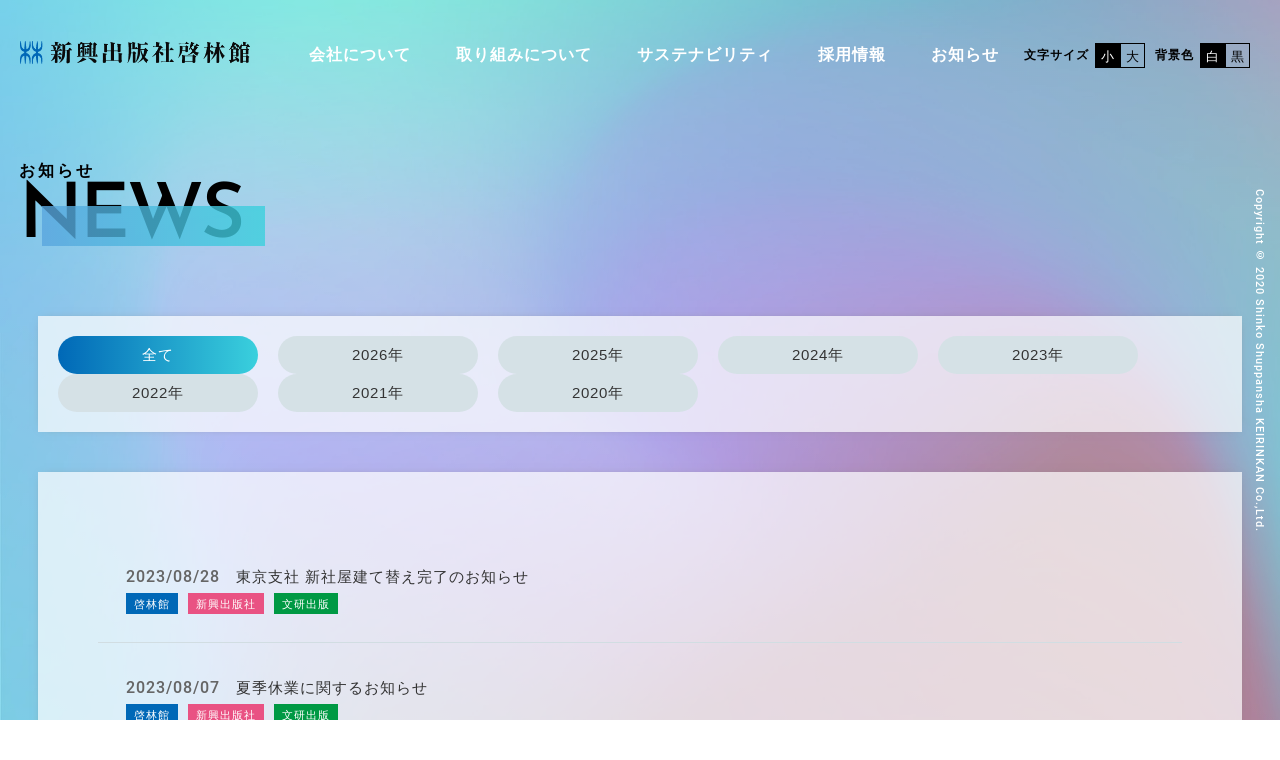

--- FILE ---
content_type: text/html; charset=UTF-8
request_url: https://www.shinko-keirin.co.jp/news/?p=5
body_size: 6012
content:
<!DOCTYPE html>
<!--[if lt IE 7 ]> <html lang="ja" class="ie6 ielt8" prefix="og: http://ogp.me/ns#"><![endif]-->
<!--[if IE 7 ]>    <html lang="ja" class="ie7 ielt8" prefix="og: http://ogp.me/ns#"><![endif]-->
<!--[if IE 8 ]>    <html lang="ja" class="ie8" prefix="og: http://ogp.me/ns#"><![endif]-->
<!--[if (gte IE 9)|!(IE)]><!-->
<html lang="ja" prefix="og: http://ogp.me/ns#">
<!--<![endif]-->

<head>
    
<!-- Google Tag Manager -->
<script>(function(w,d,s,l,i){w[l]=w[l]||[];w[l].push({'gtm.start':
new Date().getTime(),event:'gtm.js'});var f=d.getElementsByTagName(s)[0],
j=d.createElement(s),dl=l!='dataLayer'?'&l='+l:'';j.async=true;j.src=
'https://www.googletagmanager.com/gtm.js?id='+i+dl;f.parentNode.insertBefore(j,f);
})(window,document,'script','dataLayer','GTM-WZ3GPJC');</script>
<!-- End Google Tag Manager -->
<title>
    お知らせ | 新興出版社啓林館</title>
<meta charset="UTF-8">
<meta http-equiv="X-UA-Compatible" content="IE=edge">
<meta name="viewport" content="width=device-width,initial-scale=1.0,minimum-scale=1.0,user-scalable=0">
<meta name="format-detection" content="telephone=no,email=no">
<meta name="description" content="学びで知の世界を切り拓く新興出版社啓林館のお知らせをご紹介します。">
<meta name="keywords" content="新興出版社啓林館、啓林館、新興出版社、文研出版、教科書、教科書準拠教材、児童書、子供、SDGs、サステナビリティ、教育、学び">
<meta name="author" content="新興出版社啓林館">
<!-- OGP -->
<meta property="og:locale" content="ja_JP">
<meta property="og:site_name" content="新興出版社啓林館">
<meta property="og:title" content="お知らせ | 新興出版社啓林館">
<meta property="og:description" content="学びで知の世界を切り拓く新興出版社啓林館のお知らせをご紹介します。">
<meta property="og:type" content="website">
<meta property="og:url" content="http://www.shinko-keirin.co.jp/news/?p=5">
<meta property="og:image" content="http://www.shinko-keirin.co.jp/assets/cmn_img/ogp.jpg">
<meta name="twitter:card" content="summary">
<meta name="twitter:description" content="学びで知の世界を切り拓く新興出版社啓林館のお知らせをご紹介します。">
<meta name="twitter:title" content="お知らせ | 新興出版社啓林館">
<meta name="twitter:image" content="http://www.shinko-keirin.co.jp/assets/cmn_img/ogp.jpg">
<link rel="canonical" href="http://www.shinko-keirin.co.jp/news/?p=5">
<!-- Web Clip -->
<link rel="apple-touch-icon" href="http://www.shinko-keirin.co.jp/assets/cmn_img/webclip.png">
<!-- favicon -->
<link rel="icon" type="image/png" href="http://www.shinko-keirin.co.jp/assets/cmn_img/favicon.png">
<!--DEFAULT CSS-->
<link rel="stylesheet" href="/assets/cmn_css/main.css" media="all">
<link href="/assets/cmn_js/slick/slick.css" media="all" rel="stylesheet">
<link href="/assets/cmn_js/slick/slick-theme.css" media="all" rel="stylesheet">
<link rel="stylesheet" href="/assets/cmn_css/add.css" media="all">
</head>

<body id="pageTop">
    <!--GTM SCRIPT-->
    
<!-- Google Tag Manager (noscript) -->
<noscript><iframe src="https://www.googletagmanager.com/ns.html?id=GTM-WZ3GPJC"
height="0" width="0" style="display:none;visibility:hidden"></iframe></noscript>
<!-- End Google Tag Manager (noscript) -->
    <header id="header">
    <div class="headInr">

        <p class="logo"><a href="/"><img src="/assets/cmn_img/logo.png" alt=""></a></p>
        <nav id="gNav">
            <ul>
                <li><a href="/company/">会社について</a></li>
                <li><a href="/topics/">取り組みについて</a></li>
                <li><a href="/sustainability/">サステナビリティ</a></li>
                <li><a href="/recruit/">採用情報</a></li>
                <li><a href="/news/">お知らせ</a></li>
            </ul>
            <div id="fs_changer" class="fs_changer">
                <span class="fs_label">文字サイズ</span>
                <span class="fs_button fs_small" data-size="s">小</span><span class="fs_button fs_large" data-size="l">大</span>
            </div>
            <div id="cl_changer" class="cl_changer">
                <span class="cl_label">背景色</span>
                <span class="cl_button cl_white" data-cl="w">白</span><span class="cl_button cl_black" data-cl="b">黒</span>
            </div>
        </nav>
    </div>
</header>

<!--▲▲ /#HEADER ▲▲-->
<section id="spHeader">
    <p class="logo"><a href="/"><img src="/assets/cmn_img/logo.png" alt=""></a></p>
    <p class="spMenu"><span></span><span></span><span></span></p>
    <div id="spNav">
        <nav>
            <ul>
                <li class="logoImg">
                    <a href="https://www.shinko-keirin.co.jp/keirinkan/index.html" target="_blank"><img src="/assets/cmn_img/logo01.png" alt="啓林館"></a>
                </li>
                <li class="logoImg">
                    <a href="https://shinko-bunken.shinko-keirin.co.jp/shinko/" target="_blank"><img src="/assets/cmn_img/logo02.png" alt="新興出版社"></a>
                </li>
                <li class="logoImg">
                    <a href="https://shinko-bunken.shinko-keirin.co.jp/bunken/" target="_blank"><img src="/assets/cmn_img/logo03.png" alt="文研出版"></a>
                </li>
                <li class="sub"><span>会社について</span>
                    <ul class="subNav">
                        <li><a href="/company/">会社について TOP</a></li>
                        <li><a href="/company/message.php">代表挨拶</a></li>
                        <li><a href="/company/profile.php">概要／事業所一覧</a></li>
                        <li><a href="/company/history.php">沿革</a></li>
                    </ul>
                </li>


                <li><a href="/topics/">取り組みについて</a></li>

                <li class="sub"><span>サステナビリティ</span>
                    <ul class="subNav">
                        <li><a href="/sustainability/">サステナビリティ TOP</a></li>
                        <li><a href="/sustainability/history.php">新興出版社啓林館のあゆみ</a></li>
                        <li><a href="/sustainability/sdgs.php">取り組み事例</a></li>
                    </ul>
                </li>

                <li><a href="/recruit/">採用情報</a></li>
                <li><a href="/news/">お知らせ</a></li>
            </ul>
        </nav>
        <div id="spBg"></div>
    </div>
</section>
<!--▲▲ /#SPHEADER ▲▲-->    <!--▲▲ /#HEADER ▲▲-->
    <div id="news" class="lowerPage">
        <div id="bkgColorBox">
    <div class="bkgSlider">
        <div><img src="/assets/cmn_img/g01.jpg" alt=""></div>
        <div><img src="/assets/cmn_img/g02.jpg" alt=""></div>
        <div><img src="/assets/cmn_img/g03.jpg" alt=""></div>
        <div><img src="/assets/cmn_img/g04.jpg" alt=""></div>
        <div><img src="/assets/cmn_img/g05.jpg" alt=""></div>
    </div>
    <div class="bkgColorBoxInr"></div>
    <div class="copy">
        <p>Copyright © 2020 Shinko Shuppansha KEIRINKAN Co.,Ltd.</p>
    </div>
</div>        <section>
            <div class="scInrW">
                <div class="secTitleBox fadeBlur">
                    <div class="head01Inr tL">
                        <h1 class="head01" data-text="お知らせ">
                            NEWS                        </h1>
                    </div>
                </div>

                <div class="scInr">
                    <main id="main">

                        <ul class="newsTitle cf fadeIn">
                          <li class="active" ><a href="/news/">全て</a></li>
                            <li ><a href="/news/?y=2026">2026年</a></li>
                            <li ><a href="/news/?y=2025">2025年</a></li>
                            <li ><a href="/news/?y=2024">2024年</a></li>
                            <li ><a href="/news/?y=2023">2023年</a></li>
                            <li ><a href="/news/?y=2022">2022年</a></li>
                            <li ><a href="/news/?y=2021">2021年</a></li>
                            <li ><a href="/news/?y=2020">2020年</a></li>
                        </ul>

                        <div class="newsList fadeIn">
                            <ul>
                                <li>
    <a href="/news/detail.php?id=130">
                                        <dl>
                                            <dt><time>2023/08/28</time></dt>
    										                                            <dd>東京支社 新社屋建て替え完了のお知らせ</dd>
                                        </dl>
                                    </a>
                                    <div class="infoTagWrap"><span class="tag_keirinkan">啓林館</span><span class="tag_shinko">新興出版社</span><span class="tag_bunken">文研出版</span></div>                                </li>
                                <li>
    <a href="/news/detail.php?id=129">
                                        <dl>
                                            <dt><time>2023/08/07</time></dt>
    										                                            <dd>夏季休業に関するお知らせ</dd>
                                        </dl>
                                    </a>
                                    <div class="infoTagWrap"><span class="tag_keirinkan">啓林館</span><span class="tag_shinko">新興出版社</span><span class="tag_bunken">文研出版</span></div>                                </li>
                                <li>
    <a href="//www.shinko-keirin.co.jp/cf/uploads/files/168914533065236c26a6b66b4d.pdf" target="_blank">
                                        <dl>
                                            <dt><time>2023/07/13</time></dt>
    										                                            <dd>【プレスリリース】東京⽀社新社屋「東⼤前 HiRAKU GATE」披露セレモニーを開催します</dd>
                                        </dl>
                                    </a>
                                    <div class="infoTagWrap"><span class="tag_keirinkan">啓林館</span><span class="tag_shinko">新興出版社</span><span class="tag_bunken">文研出版</span></div>                                </li>
                                <li>
    <a href="/news/detail.php?id=124">
                                        <dl>
                                            <dt><time>2023/07/10</time></dt>
    										                                            <dd>探究型の学習塾”たんきゅう塾”について　大阪日日新聞 おやこ新聞版掲載</dd>
                                        </dl>
                                    </a>
                                    <div class="infoTagWrap"><span class="tag_keirinkan">啓林館</span><span class="tag_shinko">新興出版社</span><span class="tag_bunken">文研出版</span></div>                                </li>
                                <li>
    <a href="/news/detail.php?id=127">
                                        <dl>
                                            <dt><time>2023/07/10</time></dt>
    										                                            <dd>啓林館とEnglishCentralが教室の授業をDXする 革新的なデジタル教材の共同開発を開始  </dd>
                                        </dl>
                                    </a>
                                    <div class="infoTagWrap"><span class="tag_keirinkan">啓林館</span></div>                                </li>
                                <li>
    <a href="/news/detail.php?id=125">
                                        <dl>
                                            <dt><time>2023/07/04</time></dt>
    										                                            <dd>【プレスリリース】新興出版社啓林館と東京大学がスタートアップ支援活動に関する基本協定を締結</dd>
                                        </dl>
                                    </a>
                                    <div class="infoTagWrap"><span class="tag_keirinkan">啓林館</span><span class="tag_shinko">新興出版社</span><span class="tag_bunken">文研出版</span></div>                                </li>
                                <li>
    <a href="/news/detail.php?id=123">
                                        <dl>
                                            <dt><time>2023/06/06</time></dt>
    										                                            <dd>2025年日本国際博覧会（大阪・関西万博）共創チャレンジに承認され参画が決定しました。</dd>
                                        </dl>
                                    </a>
                                    <div class="infoTagWrap"><span class="tag_keirinkan">啓林館</span><span class="tag_shinko">新興出版社</span><span class="tag_bunken">文研出版</span></div>                                </li>
                                <li>
    <a href="https://www.shinko-keirin.co.jp/keirinkan/sho_r6/" target="_blank">
                                        <dl>
                                            <dt><time>2023/04/10</time></dt>
    										                                            <dd>令和6年度用 小学校教科書ご案内のページを開設いたしました</dd>
                                        </dl>
                                    </a>
                                    <div class="infoTagWrap"><span class="tag_keirinkan">啓林館</span></div>                                </li>
                                <li>
    <a href="https://www.shinko-keirin.co.jp/topics/detail.php?id=119" target="_blank">
                                        <dl>
                                            <dt><time>2023/03/28</time></dt>
    										                                            <dd>【2023年3月5日】「たんきゅう塾ＮＥＯ」令和4年度成果発表会を開催しました。</dd>
                                        </dl>
                                    </a>
                                    <div class="infoTagWrap"><span class="tag_keirinkan">啓林館</span><span class="tag_shinko">新興出版社</span><span class="tag_bunken">文研出版</span></div>                                </li>
                                <li>
    <a href="/news/detail.php?id=118">
                                        <dl>
                                            <dt><time>2023/03/20</time></dt>
    										                                            <dd>【メディア掲載】京都新聞にたんきゅう塾成果発表会の様子が掲載されました</dd>
                                        </dl>
                                    </a>
                                    <div class="infoTagWrap"><span class="tag_keirinkan">啓林館</span><span class="tag_shinko">新興出版社</span><span class="tag_bunken">文研出版</span></div>                                </li>

                            </ul>
                            <p class="pager">
                <a href="/news/?p=3">3</a>
                      <a href="/news/?p=4">4</a>
                      <a href="javascript:void(0);" class="current">5</a>
                      <a href="/news/?p=6">6</a>
                      <a href="/news/?p=7">7</a>
                                      </p>
                        </div>
                    </main>
                </div>
            </div>
        </section>
        <!--▲▲ /#CONTENTS ▲▲-->
    </div>
    <!--▲▲ /#lowerPage ▲▲-->
    
    <div class="dp-modal js-modal">
	    <script type="text/javascript">
			function PrintMailDp(myName){
				var email="";
					email +=myName;
					email +="@";
					email +="shinko-keirin.co.jp";

				var txt="";
				txt += "<a href=\"mailto:";
				txt += email;
				txt += "\">";
				txt += email;
				txt += "</a>";
				document.write(txt);
			}
		</script>
        <div class="modal__bg js-modal-close"></div>
        <div class="modal__content">
            <div>
            	<h3>個人情報の取扱いについて</h3>
				<p class="modal__content_name">株式会社新興出版社啓林館</p>
				<p>取材申込をご希望の方は弊社の<span class="modal-strong">個人情報の取扱いに同意</span>いただいた後、申込書をダウンロードしてください。</p>
				<dl>
					<dt>１）個人情報保護管理者の氏名又は職名、所属及び連絡先</dt>
					<dd>弊社は、次の者を個人情報の保護管理者として任命し、個人情報を適切かつ安全に管理し、個人情報の漏えい、滅失又はき損を防止する保護策を講じています。</dd>
					<dd class="tab">
						株式会社新興出版社啓林館　　個人情報保護管理者　法務部　部長<br>
						〒543-0052　大阪市天王寺区大道4丁目3番25号<br>
						連絡先：<script>PrintMailDp("pms")</script>
					</dd>
					<dt>２）個人情報の利用目的</dt>
					<dd>提供される個人情報は、次に記された目的のために弊社の正当な事業範囲内で利用いたします。
						①取材申込等に関するお問い合せに対する回答
					</dd>
					<dt>３）個人情報の提供の任意性と結果</dt>
					<dd>個人情報の提供はご本人の任意で行うことができますが、必用な個人情報の一部または全部を提供されなかった場合は２）項に記されたサービスを提供できない場合があります。</dd>
					<dt>４）個人情報の第三者提供</dt>
					<dd>提供された個人情報は、法令に基づく場合を除き、第三者への提供はいたしません。</dd>
					<dt>５）個人情報の委託</dt>
					<dd>弊社では２）項に記された目的を達成するために、業務の一部を委託する場合があります。この場合、個人情報を適切に取り扱っている委託先を選定し、個人情報の適正管理や機密の保持に関して適正な管理を実施します。</dd>
					<dt>６）本人が容易に認識できない方法による個人情報の取得</dt>
					<dd>弊社では、本人が容易に認識できない方法による個人情報の取得は行っておりません。</dd>
					<dt>７）個人情報の利用停止、開示、訂正・削除等の応諾</dt>
					　<dd>弊社では、ご本人からの求めにより自己に関する個人情報の利用目的の通知、開示、内容の訂正・追加・削除、利用の停止または消去、第三者への提供の停止に応諾しております。その際はご本人様を確認し、合理的な期間内に対応いたします。</dd>
					<dd>尚、個人情報に関する弊社の問合せ先は次の通りです。</dd>
					<dd class="tab">株式会社新興出版社啓林館 　個人情報問合せ窓口<br>
						〒543-0052　大阪市天王寺区大道4丁目3番25号<br>
						連絡先：<script>PrintMailDp("pms")</script>
					</dd>
				</dl>
				<div class="btn-download-wrap">
					<label class="checkbox-box"><input type="checkbox" id="privacy-check"> 個人情報の取扱いに同意する</label>
					<a href="/file/form2023.xlsx" class="btn-download download-off">取材申込書をダウンロードする</a>
				</div>
				<div class="t-btn-right">
            		<span class="js-modal-close t-btn-close">CLOSE</span>
				</div>
        	</div>
        </div><!--modal__inner-->
    </div><!--modal-->
<footer id="footer">
    <div id="topcontrol"><a href="#pageTop"></a></div>
    <div class="ftInr cf">
        <div class="fL">
            <p class="flogo">
                <a href="/">
                    <img src="/assets/cmn_img/logo.png" alt=""></a>
            </p>
            <ul class="linkList">
                <li><a href="https://www.shinko-keirin.co.jp/keirinkan/index.html" target="_blank"><i class="icon-tab"></i>啓林館</a></li>
                <li><a href="https://shinko-bunken.shinko-keirin.co.jp/shinko/" target="_blank"><i class="icon-tab"></i>新興出版社</a></li>
                <li><a href="https://shinko-bunken.shinko-keirin.co.jp/bunken/" target="_blank"><i class="icon-tab"></i>文研出版</a></li>
                <li><a href="http://keirin.shop29.makeshop.jp/" target="_blank"><i class="icon-tab"></i>WEB SHOP</a></li>
                <li><a href="https://bunken-shuppan.co.jp/" target="_blank"><i class="icon-tab"></i>文研出版販売</a></li>
                <li><a href="https://www.hiraku-gate.co.jp/" target="_blank"><i class="icon-tab"></i>東大前 HiRAKU GATE</a></li>
                <li><a href="https://saiyo.page/601288" target="_blank"><i class="icon-tab"></i>外部スタッフの募集</a></li>
                <li><a href="javascript:void(0)" target="_blank" id="modal"class="js-modal-open"><i class="icon-tab"></i>取材申込み(ドラマ等美術協力も含む)はこちら</a></li>
            </ul>
        </div>
        <div class="fR">
            <ul class="linkList mb10">
                <li><a href="/company/">会社について</a></li>
                <li><a href="/topics/">取り組みについて</a></li>
                <li><a href="/sustainability/">サステナビリティ</a></li>
                <li><a href="/recruit/">採用情報</a></li>
                <li><a href="/news/">お知らせ</a></li>
            </ul>
            <ul class="linkList">
                <li><a href="/term-of-use/">ご利用について</a></li>
                <li><a href="/privacy-policy/">個人情報の取り扱い</a></li>
                <li><a href="/sitemap/">サイトマップ</a></li>
            </ul>
        </div>
		<div class="footer-pmark">
			<a href="https://privacymark.jp/" target="_blank"><img src="/assets/cmn_img/pmark.png" alt=""></a>
		</div>
    </div>


</footer>
<!--▲▲ /#FOOTER ▲▲-->    <!-- JS SCRIPT -->
    <!--[if lt IE 9]><script src="/assets/cmn_js/html5shiv.js"></script><![endif]-->
<!--[if lt IE 8]><script src="/assets/cmn_js/selectivizr.js"></script><![endif]-->
<script src="/assets/cmn_js/jquery.js"></script>
<script src="/assets/cmn_js/default.js" async></script>
<script src="/assets/cmn_js/jquery.tile.min.js" async></script>
<script src="/assets/cmn_js/jquery.parts.js" async></script>
<script src="/assets/cmn_js/slick/slick.min.js"></script>
<script src="/assets/cmn_js/add.js"></script>
</body>

</html>

--- FILE ---
content_type: text/css
request_url: https://www.shinko-keirin.co.jp/assets/cmn_css/main.css
body_size: 24847
content:
@charset "UTF-8";
img, legend {
  border: 0
}

#breadCrumbs a, audio, canvas, video {
  display: inline-block
}

.bscTbl01 table, table {
  border-collapse: collapse
}

.editor p, pre {
  word-wrap: break-word
}

@font-face {
  font-family: 'Noto Sans JP';
  font-style: normal;
  font-weight: 300;
  font-display: swap;
  src: local('Noto Sans Japanese Light'), local('NotoSansJapanese-Light'), url(https://fonts.gstatic.com/s/notosansjp/v25/-F6pfjtqLzI2JPCgQBnw7HFQaioa1Xdj.otf) format('opentype')
}

@font-face {
  font-family: 'Noto Sans JP';
  font-style: normal;
  font-weight: 400;
  font-display: swap;
  src: local('Noto Sans Japanese Regular'), local('NotoSansJapanese-Regular'), url(https://fonts.gstatic.com/s/notosansjp/v25/-F62fjtqLzI2JPCgQBnw7HFYwQgM.otf) format('opentype')
}

@font-face {
  font-family: 'Noto Sans JP';
  font-style: normal;
  font-weight: 500;
  font-display: swap;
  src: local('Noto Sans Japanese Medium'), local('NotoSansJapanese-Medium'), url(https://fonts.gstatic.com/s/notosansjp/v25/-F6pfjtqLzI2JPCgQBnw7HFQMisa1Xdj.otf) format('opentype')
}

@font-face {
  font-family: 'Noto Sans JP';
  font-style: normal;
  font-weight: 700;
  font-display: swap;
  src: local('Noto Sans Japanese Bold'), local('NotoSansJapanese-Bold'), url(https://fonts.gstatic.com/s/notosansjp/v25/-F6pfjtqLzI2JPCgQBnw7HFQei0a1Xdj.otf) format('opentype')
}

@font-face {
  font-family: 'Noto Sans JP';
  font-style: normal;
  font-weight: 900;
  font-display: swap;
  src: local('Noto Sans Japanese Black'), local('NotoSansJapanese-Black'), url(https://fonts.gstatic.com/s/notosansjp/v25/-F6pfjtqLzI2JPCgQBnw7HFQQi8a1Xdj.otf) format('opentype')
}

@font-face {
  font-family: 'Noto Serif JP';
  font-style: normal;
  font-weight: 300;
  font-display: swap;
  src: local('Noto Serif JP Light'), local('NotoSerifJP-Light'), url(https://fonts.gstatic.com/s/notoserifjp/v7/xn77YHs72GKoTvER4Gn3b5eMZHKMdkkVUQ.otf) format('opentype')
}

@font-face {
  font-family: 'Noto Serif JP';
  font-style: normal;
  font-weight: 400;
  font-display: swap;
  src: local('Noto Serif JP'), local('NotoSerifJP-Regular'), url(https://fonts.gstatic.com/s/notoserifjp/v7/xn7mYHs72GKoTvER4Gn3b5eMbNmuYA.otf) format('opentype')
}

@font-face {
  font-family: 'Noto Serif JP';
  font-style: normal;
  font-weight: 500;
  font-display: swap;
  src: local('Noto Serif JP Medium'), local('NotoSerifJP-Medium'), url(https://fonts.gstatic.com/s/notoserifjp/v7/xn77YHs72GKoTvER4Gn3b5eMZCqNdkkVUQ.otf) format('opentype')
}

@font-face {
  font-family: 'Noto Serif JP';
  font-style: normal;
  font-weight: 600;
  font-display: swap;
  src: local('Noto Serif JP SemiBold'), local('NotoSerifJP-SemiBold'), url(https://fonts.gstatic.com/s/notoserifjp/v7/xn77YHs72GKoTvER4Gn3b5eMZAaKdkkVUQ.otf) format('opentype')
}

@font-face {
  font-family: 'Noto Serif JP';
  font-style: normal;
  font-weight: 700;
  font-display: swap;
  src: local('Noto Serif JP Bold'), local('NotoSerifJP-Bold'), url(https://fonts.gstatic.com/s/notoserifjp/v7/xn77YHs72GKoTvER4Gn3b5eMZGKLdkkVUQ.otf) format('opentype')
}

@font-face {
  font-family: 'Noto Serif JP';
  font-style: normal;
  font-weight: 900;
  font-display: swap;
  src: local('Noto Serif JP Black'), local('NotoSerifJP-Black'), url(https://fonts.gstatic.com/s/notoserifjp/v7/xn77YHs72GKoTvER4Gn3b5eMZFqJdkkVUQ.otf) format('opentype')
}

@font-face {
  font-family: 'Josefin Sans';
  font-style: normal;
  font-weight: 300;
  font-display: swap;
  src: url(https://fonts.gstatic.com/s/josefinsans/v15/Qw3PZQNVED7rKGKxtqIqX5E-AVSJrOCfjY46_GbQbMZhKg.ttf) format('truetype')
}

@font-face {
  font-family: 'Josefin Sans';
  font-style: normal;
  font-weight: 400;
  font-display: swap;
  src: url(https://fonts.gstatic.com/s/josefinsans/v15/Qw3PZQNVED7rKGKxtqIqX5E-AVSJrOCfjY46_DjQbMZhKg.ttf) format('truetype')
}

@font-face {
  font-family: 'Josefin Sans';
  font-style: normal;
  font-weight: 600;
  font-display: swap;
  src: url(https://fonts.gstatic.com/s/josefinsans/v15/Qw3PZQNVED7rKGKxtqIqX5E-AVSJrOCfjY46_ObXbMZhKg.ttf) format('truetype')
}

@font-face {
  font-family: 'Josefin Sans';
  font-style: normal;
  font-weight: 700;
  font-display: swap;
  src: url(https://fonts.gstatic.com/s/josefinsans/v15/Qw3PZQNVED7rKGKxtqIqX5E-AVSJrOCfjY46_N_XbMZhKg.ttf) format('truetype')
}

@font-face {
  font-family: Roboto;
  font-style: italic;
  font-weight: 300;
  font-display: swap;
  src: local('Roboto Light Italic'), local('Roboto-LightItalic'), url(https://fonts.gstatic.com/s/roboto/v20/KFOjCnqEu92Fr1Mu51TjARc9.ttf) format('truetype')
}

@font-face {
  font-family: Roboto;
  font-style: italic;
  font-weight: 400;
  font-display: swap;
  src: local('Roboto Italic'), local('Roboto-Italic'), url(https://fonts.gstatic.com/s/roboto/v20/KFOkCnqEu92Fr1Mu52xP.ttf) format('truetype')
}

@font-face {
  font-family: Roboto;
  font-style: italic;
  font-weight: 500;
  font-display: swap;
  src: local('Roboto Medium Italic'), local('Roboto-MediumItalic'), url(https://fonts.gstatic.com/s/roboto/v20/KFOjCnqEu92Fr1Mu51S7ABc9.ttf) format('truetype')
}

@font-face {
  font-family: Roboto;
  font-style: italic;
  font-weight: 700;
  font-display: swap;
  src: local('Roboto Bold Italic'), local('Roboto-BoldItalic'), url(https://fonts.gstatic.com/s/roboto/v20/KFOjCnqEu92Fr1Mu51TzBhc9.ttf) format('truetype')
}

@font-face {
  font-family: Roboto;
  font-style: italic;
  font-weight: 900;
  font-display: swap;
  src: local('Roboto Black Italic'), local('Roboto-BlackItalic'), url(https://fonts.gstatic.com/s/roboto/v20/KFOjCnqEu92Fr1Mu51TLBBc9.ttf) format('truetype')
}

@font-face {
  font-family: Roboto;
  font-style: normal;
  font-weight: 300;
  font-display: swap;
  src: local('Roboto Light'), local('Roboto-Light'), url(https://fonts.gstatic.com/s/roboto/v20/KFOlCnqEu92Fr1MmSU5vAw.ttf) format('truetype')
}

@font-face {
  font-family: Roboto;
  font-style: normal;
  font-weight: 400;
  font-display: swap;
  src: local('Roboto'), local('Roboto-Regular'), url(https://fonts.gstatic.com/s/roboto/v20/KFOmCnqEu92Fr1Me5Q.ttf) format('truetype')
}

@font-face {
  font-family: Roboto;
  font-style: normal;
  font-weight: 500;
  font-display: swap;
  src: local('Roboto Medium'), local('Roboto-Medium'), url(https://fonts.gstatic.com/s/roboto/v20/KFOlCnqEu92Fr1MmEU9vAw.ttf) format('truetype')
}

@font-face {
  font-family: Roboto;
  font-style: normal;
  font-weight: 700;
  font-display: swap;
  src: local('Roboto Bold'), local('Roboto-Bold'), url(https://fonts.gstatic.com/s/roboto/v20/KFOlCnqEu92Fr1MmWUlvAw.ttf) format('truetype')
}

@font-face {
  font-family: Roboto;
  font-style: normal;
  font-weight: 900;
  font-display: swap;
  src: local('Roboto Black'), local('Roboto-Black'), url(https://fonts.gstatic.com/s/roboto/v20/KFOlCnqEu92Fr1MmYUtvAw.ttf) format('truetype')
}

@font-face {
  font-family: Heebo;
  font-style: normal;
  font-weight: 300;
  font-display: swap;
  src: local('Heebo Light'), local('Heebo-Light'), url(https://fonts.gstatic.com/s/heebo/v5/NGS3v5_NC0k9P9ldb6RMkKs.ttf) format('truetype')
}

@font-face {
  font-family: Heebo;
  font-style: normal;
  font-weight: 400;
  font-display: swap;
  src: local('Heebo'), local('Heebo-Regular'), url(https://fonts.gstatic.com/s/heebo/v5/NGS6v5_NC0k9P9H2TbQ.ttf) format('truetype')
}

@font-face {
  font-family: Heebo;
  font-style: normal;
  font-weight: 500;
  font-display: swap;
  src: local('Heebo Medium'), local('Heebo-Medium'), url(https://fonts.gstatic.com/s/heebo/v5/NGS3v5_NC0k9P9kFbqRMkKs.ttf) format('truetype')
}

@font-face {
  font-family: Heebo;
  font-style: normal;
  font-weight: 700;
  font-display: swap;
  src: local('Heebo Bold'), local('Heebo-Bold'), url(https://fonts.gstatic.com/s/heebo/v5/NGS3v5_NC0k9P9lNaKRMkKs.ttf) format('truetype')
}

@font-face {
  font-family: Heebo;
  font-style: normal;
  font-weight: 900;
  font-display: swap;
  src: local('Heebo Black'), local('Heebo-Black'), url(https://fonts.gstatic.com/s/heebo/v5/NGS3v5_NC0k9P9l1aqRMkKs.ttf) format('truetype')
}

@font-face {
  font-family: Oswald;
  font-style: normal;
  font-weight: 300;
  font-display: swap;
  src: url(https://fonts.gstatic.com/s/oswald/v31/TK3_WkUHHAIjg75cFRf3bXL8LICs169vsUZiYA.ttf) format('truetype')
}

@font-face {
  font-family: Oswald;
  font-style: normal;
  font-weight: 400;
  font-display: swap;
  src: url(https://fonts.gstatic.com/s/oswald/v31/TK3_WkUHHAIjg75cFRf3bXL8LICs1_FvsUZiYA.ttf) format('truetype')
}

@font-face {
  font-family: Oswald;
  font-style: normal;
  font-weight: 500;
  font-display: swap;
  src: url(https://fonts.gstatic.com/s/oswald/v31/TK3_WkUHHAIjg75cFRf3bXL8LICs18NvsUZiYA.ttf) format('truetype')
}

@font-face {
  font-family: Oswald;
  font-style: normal;
  font-weight: 600;
  font-display: swap;
  src: url(https://fonts.gstatic.com/s/oswald/v31/TK3_WkUHHAIjg75cFRf3bXL8LICs1y9osUZiYA.ttf) format('truetype')
}

@font-face {
  font-family: Oswald;
  font-style: normal;
  font-weight: 700;
  font-display: swap;
  src: url(https://fonts.gstatic.com/s/oswald/v31/TK3_WkUHHAIjg75cFRf3bXL8LICs1xZosUZiYA.ttf) format('truetype')
}


/*! normalize.css v2.0.1 | MIT License | git.io/normalize */

article, aside, details, figcaption, figure, footer, header, hgroup, nav, section, summary {
  display: block
}

audio:not([controls]) {
  display: none;
  height: 0
}

[hidden] {
  display: none
}

html {
  font-family: sans-serif;
  -webkit-text-size-adjust: 100%;
  -ms-text-size-adjust: 100%
}

body, figure {
  margin: 0
}

h1 {
  font-size: 2em
}

abbr[title] {
  border-bottom: 1px dotted
}

b, strong {
  font-weight: 700
}

dfn {
  font-style: italic
}

mark {
  background: #ff0;
  color: #000
}

code, kbd, pre, samp {
  font-family: monospace, serif;
  font-size: 1em
}

pre {
  white-space: pre;
  white-space: pre-wrap
}

q {
  quotes: "\201C" "\201D" "\2018" "\2019"
}

small {
  font-size: 80%
}

sub, sup {
  font-size: 75%;
  line-height: 0;
  vertical-align: baseline;
  position: relative
}

sub {
  bottom: -.25em
}

sup {
  top: -.5em
}

svg:not(:root) {
  overflow: hidden
}

fieldset {
  border: 1px solid silver;
  margin: 0 2px;
  padding: .35em .625em .75em
}

legend {
  padding: 0
}

button, input, select, textarea {
  font-family: inherit;
  font-size: 100%;
  margin: 0
}

#breadCrumbs, #breadCrumbs a {
  font-size: .92em;
  font-family: YuGothic, "游ゴシック", "ヒラギノ角ゴ Pro W3", "Hiragino Kaku Gothic Pro", Meiryo, メイリオ, verdana, Osaka, "ＭＳ Ｐゴシック", "MS PGothic", sans-serif;
  color: #7b7474
}

button, input {
  line-height: normal
}

button, html input[type=button], input[type=reset], input[type=submit] {
  -webkit-appearance: button;
  cursor: pointer
}

button[disabled], input[disabled] {
  cursor: default
}

input[type=checkbox], input[type=radio] {
  -webkit-box-sizing: border-box;
  box-sizing: border-box;
  padding: 0
}

input[type=search] {
  -webkit-appearance: textfield;
  -webkit-box-sizing: content-box;
  box-sizing: content-box
}

input[type=search]::-webkit-search-cancel-button, input[type=search]::-webkit-search-decoration {
  -webkit-appearance: none
}

button::-moz-focus-inner, input::-moz-focus-inner {
  border: 0;
  padding: 0
}

textarea {
  overflow: auto;
  vertical-align: top
}

table {
  border-spacing: 0
}

#subMv .mvInr {
  background-attachment: fixed;
  background-position: center center;
  background-size: cover;
  max-width: 100%;
  width: 100%;
  margin-top: 54px;
  position: relative
}

.lowerPage {
  padding: 120px 0 60px
}

#wrap {
  margin-left: 100px;
  overflow: hidden
}

@media (max-width:1024px) {
  #wrap {
    margin-left: 0
  }
}

#breadCrumbs {
  -webkit-transition: all .3s cubic-bezier(.455, .03, .515, .955);
  transition: all .3s cubic-bezier(.455, .03, .515, .955);
  margin: 0 auto;
  padding: 10px 5px;
  background-color: #eaeaea
}

.pager a, .subscribeBtn p {
  -webkit-transition: all .3s cubic-bezier(.455, .03, .515, .955)
}

#breadCrumbs a {
  text-decoration: underline
}

#breadCrumbs i {
  font-size: 120%;
  vertical-align: text-top
}

#thanks {
  padding-top: 80px
}

@media (max-width:768px) {
  #subMv .mvInr {
    background-repeat: no-repeat;
    background-attachment: initial;
    background-position: center center
  }
  #thanks {
    padding-top: 80px
  }
}

.bscBox01 {
  -webkit-box-sizing: border-box;
  box-sizing: border-box;
  padding: 30px;
  color: #0068b7;
  background-color: #fff
}

.bscBox02, .bscTbl01 table td, .bscTbl01 table th {
  background-color: #fff;
  -webkit-box-sizing: border-box
}

.bscBox02 {
  box-sizing: border-box;
  padding: 2.5em;
  border: 4px solid #009dda
}

.indList, .indListS {
  margin-bottom: 15px
}

.indList li, .indListS li {
  padding-left: 1em;
  margin-bottom: 5px;
  text-indent: -1em
}

.indList li::before, .indListS li::before {
  content: "●";
  font-size: 50%;
  margin-right: 5px;
  vertical-align: middle;
  color: #0068b7
}

.indList li {
  line-height: 170%
}

@media (max-width:480px) {
  .indList li {
    font-size: 3.2vw
  }
}

.indListS li {
  font-size: 1.1rem!important;
  line-height: 130%
}

.numList, .numListS {
  margin-bottom: 15px;
  padding-left: 1.6em
}

.numList li, .numListS li {
  list-style: decimal;
  margin-bottom: 5px
}

.numList li {
  line-height: 150%
}

@media (max-width:480px) {
  .numList li {
    font-size: 3.2vw
  }
  .clm4 li.fadeIn {
    -webkit-transition-delay: .3s!important;
    transition-delay: .3s!important
  }
}

.numListS li {
  font-size: 1.1rem!important;
  line-height: 130%
}

.bscTbl01 table {
  border-left: 1px solid #ddd;
  border-top: 1px solid #ddd;
  width: 100%
}

.bscTbl01 table td, .bscTbl01 table th {
  font-size: 1em;
  box-sizing: border-box;
  border-right: 1px solid #ddd;
  border-bottom: 1px solid #ddd;
  line-height: 1.4;
  padding: 20px 20px 17px;
  text-align: left
}

.pager, .privacyCheckBox, .selectBox, .subscribeBtn {
  text-align: center
}

.bscTbl01 table th {
  background-color: #ddd;
  border-bottom: 1px solid #fff
}

.bscTbl01 table tr.head th {
  background-color: #009dda;
  color: #fff
}

.bscTbl01 table tr:last-child th {
  border-bottom: 1px solid #ddd
}

.bscTbl01+.bscTbl01 {
  margin-top: 3.5em
}

.bscTbl01.tblScroll table {
  table-layout: fixed
}

.bscTbl01.tblScroll table td, .bscTbl01.tblScroll table th {
  display: table-cell;
  width: auto
}

@media (max-width:768px) {
  .tblScroll::after {
    content: "※フリックで横スクロールができます。";
    display: block;
    font-size: 1em;
    margin-top: 1em
  }
  .tblScroll .tblScrollInr {
    overflow-x: auto
  }
  .tblScroll .tblScrollInr::-webkit-scrollbar {
    height: 5px
  }
  .tblScroll .tblScrollInr::-webkit-scrollbar-track {
    border-radius: 10px;
    -webkit-box-shadow: inset 0 0 6px rgba(0, 0, 0, .1);
    box-shadow: inset 0 0 6px rgba(0, 0, 0, .1)
  }
  .tblScroll .tblScrollInr::-webkit-scrollbar-thumb {
    background-color: rgba(0, 0, 0, .3);
    border-radius: 10px;
    -webkit-box-shadow: 0 0 0 1px rgba(255, 255, 255, .3);
    box-shadow: 0 0 0 1px rgba(255, 255, 255, .3)
  }
  .tblScroll table {
    margin-bottom: 0;
    width: 250%;
    table-layout: fixed
  }
  .tblScroll table td, .tblScroll table th {
    display: table-cell;
    vertical-align: top
  }
}

.clm2 figcaption, .clm3 figcaption, .clm4 figcaption {
  font-weight: 700;
  font-size: 1.6rem;
  line-height: 1.4
}

#header, .clm2, .clm3, .clm4, .moveBox .inr, .selectBox {
  overflow: hidden
}

.clm4 li {
  float: left;
  margin-right: 1.3%;
  width: 24%
}

.clm4 li:nth-child(4n) {
  margin-right: 0
}

.clm4 li+li+li+li+li {
  margin-top: 2em
}

.clm4 figcaption {
  margin-bottom: 10px
}

.clm3 li {
  float: left;
  margin-bottom: 20px;
  margin-right: 1.3%;
  width: 32.4%
}

.clm3 li:nth-child(3n) {
  margin-right: 0
}

.clm3 figcaption {
  margin-bottom: 10px
}

.clm2 li {
  float: left;
  margin-bottom: 20px;
  width: 48.5%
}

.clm2 li.even, .clm2 li:nth-child(2n) {
  float: right
}

@media (max-width:480px) {
  .clm2 li.fadeIn, .clm3 li.fadeIn {
    -webkit-transition-delay: .3s!important;
    transition-delay: .3s!important
  }
}

.clm2 figcaption {
  margin-bottom: 10px
}

.pager {
  margin-top: 4em
}

.pager a {
  font-size: 20px;
  font-family: Heebo, sans-serif;
  font-weight: 400;
  background-color: #d5e1e6;
  color: #000;
  display: inline-block;
  vertical-align: middle;
  line-height: 1;
  margin: 0 2px;
  padding: 13px 15px 12px;
  text-decoration: none;
  position: relative;
  transition: all .3s cubic-bezier(.455, .03, .515, .955)
}

.bscTbl01.contactForm .leadCauText, .bscTbl01.contactForm table tbody td, .privacyCheckBox, .req {
  font-family: YuGothic, "游ゴシック", "ヒラギノ角ゴ Pro W3", "Hiragino Kaku Gothic Pro", Meiryo, メイリオ, verdana, Osaka, "ＭＳ Ｐゴシック", "MS PGothic", sans-serif
}

@media (max-width:768px) {
  .pager a {
    padding: 10px 12px 8px
  }
}

.pager a:hover {
  opacity: .8
}

.pager a.current {
  background: #0068b7;
  background: -webkit-gradient(linear, left top, right top, from(#0068b7), to(#3ad0dd));
  background: linear-gradient(90deg, #0068b7 0, #3ad0dd 100%);
  color: #fff
}

#topcontrol {
  display: none;
  z-index: 900;
  position: fixed;
  right: 20px;
  bottom: 20px;
  -webkit-transform: translateZ(0);
  transform: translateZ(0)
}

#topcontrol a {
  background-color: #0068b7;
  display: block;
  height: 60px;
  width: 60px;
  filter: alpha(opacity=70)!important;
  opacity: .7!important;
  -webkit-transition: all .3s ease-in-out;
  transition: all .3s ease-in-out
}

#topcontrol a:hover {
  filter: alpha(opacity=10)!important;
  opacity: 1!important;
  -webkit-transform: scale(1.2);
  transform: scale(1.2)
}

#topcontrol a::after {
  content: "";
  display: block;
  -webkit-transform: rotate(-45deg);
  transform: rotate(-45deg);
  color: #fff;
  border-top: 4px solid #fff;
  border-right: 4px solid #fff;
  width: 10px;
  height: 10px;
  position: absolute;
  top: 26px;
  left: 22px;
  border-radius: 2px
}

@media (max-width:1024px) {
  #topcontrol, #topcontrol a {
    width: 40px;
    height: 40px
  }
  #topcontrol {
    bottom: 10px!important;
    right: 10px!important
  }
  #topcontrol a::after {
    top: 18px;
    left: 14px;
    border-width: 2px
  }
}

.bscTbl01.contactForm {
  border-top: 1px solid #bfbfbf
}

.bscTbl01.contactForm .leadCauText {
  text-align: center;
  margin-top: 4em
}

.bscTbl01.contactForm .leadCauText::before {
  content: "※";
  color: #c1341d
}

.bscTbl01.contactForm table {
  border: none;
  max-width: 960px;
  margin: 2em auto 0
}

.bscTbl01.contactForm table tbody tr {
  border-bottom: 1px solid #bfbfbf
}

.bscTbl01.contactForm table tbody tr:first-child th {
  width: 30%
}

.bscTbl01.contactForm table tbody td, .bscTbl01.contactForm table tbody th {
  font-size: 1.1em;
  line-height: 1.4
}

.bscTbl01.contactForm table tbody th {
  background: 0 0;
  border: none;
  position: relative;
  padding: 3em 1em 3em 3em;
  line-height: 1.2;
  vertical-align: top
}

.bscTbl01.contactForm table tbody th::before {
  content: "";
  display: inline-block;
  width: 1.5em;
  height: 2px;
  background-color: #009dda;
  position: absolute;
  left: 1em;
  top: 3.5em
}

@media (max-width:1024px) {
  .bscTbl01.contactForm table tbody th {
    padding-bottom: 0
  }
}

.bscTbl01.contactForm table tbody td {
  background: 0 0;
  border: none;
  padding: 3em 1em;
  vertical-align: top
}

.privacyCheckBox .bscBtn01 a i, .req, input {
  vertical-align: middle
}

.bscTbl01.contactForm table tbody td input[type=text], .bscTbl01.contactForm table tbody td textarea {
  -webkit-appearance: none;
  -moz-appearance: none;
  appearance: none;
  background-color: #efefef;
  border: 2px solid transparent;
  -webkit-transition: all .3s cubic-bezier(.445, .05, .55, .95);
  transition: all .3s cubic-bezier(.445, .05, .55, .95)
}

.bscTbl01.contactForm table tbody td input[type=text]:focus, .bscTbl01.contactForm table tbody td textarea:focus {
  outline: 0;
  border: 2px solid rgba(0, 157, 218, .5)!important;
  background-color: inherit!important;
  border-radius: 3px
}

.bscTbl01.contactForm table tbody td.nc input.empty, .bscTbl01.contactForm table tbody td.nc select.empty, .bscTbl01.contactForm table tbody td.nc textarea.empty {
  border: 2px solid #eeb5b1;
  background-color: #ffeeed;
  border-radius: 3px
}

.bscTbl01.contactForm table tbody td input[type=text] {
  padding: .7em 1em .5em
}

@media (max-width:1024px) {
  .bscTbl01.contactForm table tbody td {
    padding: 2em 1em
  }
}

.subscribeBtn {
  max-width: 700px;
  margin: 3em auto 0
}

.subscribeBtn p {
  background-color: #0068b7;
  border: none;
  color: #fff;
  display: inline-block;
  width: 49%;
  transition: all .3s cubic-bezier(.455, .03, .515, .955);
  position: relative
}

.subscribeBtn p+p {
  margin-left: 1.3%
}

@media (max-width:768px) {
  .subscribeBtn p {
    float: none;
    width: 100%
  }
  .subscribeBtn p+p {
    margin-left: 0;
    margin-top: 1em
  }
}

.subscribeBtn p i {
  display: inline-block;
  font-size: .6em;
  position: absolute;
  top: 50%;
  -webkit-transform: translateY(-50%);
  transform: translateY(-50%);
  right: 15%;
  color: #fff
}

.subscribeBtn p:hover {
  opacity: .8
}

.subscribeBtn p.disabled {
  opacity: .1;
  pointer-events: none
}

.subscribeBtn p.return {
  background-color: #dedede;
  color: #000
}

.subscribeBtn p.return input {
  color: #000
}

.subscribeBtn p.return i {
  color: #000;
  left: 15%;
  right: auto
}

.subscribeBtn p input {
  display: block;
  width: 100%;
  background: 0 0;
  border: none;
  color: #fff;
  padding: 1.3em 0 1.2em;
  line-height: 140%;
  -webkit-transition: all .3s cubic-bezier(.455, .03, .515, .955);
  transition: all .3s cubic-bezier(.455, .03, .515, .955);
  text-decoration: none
}

.inputClm2 li, .req {
  display: inline-block
}

input.textFocus {
  color: #333
}

input.wFull, input.wL, input.wLL, input.wM, input.wS, input.wSS {
  -webkit-box-sizing: border-box;
  box-sizing: border-box;
  border: 1px solid #ccc;
  font-size: 1.3rem;
  line-height: 140%;
  padding: 8px 10px
}

input.wFull:focus, input.wL:focus, input.wLL:focus, input.wM:focus, input.wS:focus, input.wSS:focus {
  background-color: #efefef
}

select.slctArea, textarea.txtarea {
  background-color: #fcfbf8;
  -webkit-box-sizing: border-box;
  border: 1px solid #ccc
}

.wSS {
  width: 85px
}

.wS {
  width: 170px
}

.wM {
  width: 270px
}

.wL {
  width: 470px
}

.wLL {
  width: 80%
}

.imeOn {
  ime-mode: active
}

.imeOff {
  ime-mode: disabled
}

textarea.txtarea {
  box-sizing: border-box;
  height: 200px;
  padding: 10px;
  width: 100%
}

option {
  font-size: 1.4rem!important
}

label {
  cursor: pointer
}

label:hover {
  color: #999
}

input[type=checkbox], input[type=radio] {
  margin-right: 3px
}

.formErr {
  color: #e54e52;
  font-weight: 700
}

select.slctArea {
  box-sizing: border-box;
  margin-bottom: 5px;
  padding: 8px
}

select.slctArea[multiple=multiple] option {
  background-color: transparent!important
}

input.inputErr, textarea.inputErr {
  background-color: #fadfde
}

input:focus, select:focus, textarea:focus {
  background-color: #eee
}

.req {
  background-color: #e60012;
  color: #fff;
  font-size: 1.1rem;
  padding: .4em .8em;
  margin-left: 3px;
  margin-right: 5px
}

.agreeBtn {
  margin-top: 1em
}

.errText {
  -webkit-box-sizing: border-box;
  box-sizing: border-box;
  color: #c1341d;
  font-size: .9em;
  font-weight: 600;
  margin-bottom: 1em
}

.errText+.errText {
  margin-top: 0
}

.cauText {
  color: #333;
  font-size: .85em;
  line-height: 1.4!important;
  margin-top: 1em
}

.inputClm2 li {
  float: none;
  width: auto;
  margin-bottom: 0
}

.inputClm2 li:nth-child(2) {
  float: none;
  margin-left: 1em
}

.inputClm2 li input, .inputClm2 li span {
  display: inline-block;
  vertical-align: middle
}

.inputClm2 li span {
  margin-right: 1em
}

@media (max-width:1024px) {
  .inputClm2 li {
    display: block;
    width: 100%
  }
  .inputClm2 li span {
    display: block;
    margin-bottom: 1em;
    width: auto;
    margin-right: 0
  }
  .inputClm2 li input {
    width: 100%
  }
  .inputClm2 li:nth-child(2) {
    margin-top: 1em;
    margin-left: 0
  }
}

.cBoxList li {
  display: inline-block
}

.cBoxList li+li {
  margin-left: 1.5em
}

@media (max-width:768px) {
  .cBoxList li {
    display: block;
    margin-top: 1em
  }
  .cBoxList li+li {
    margin-left: 0
  }
}

.cBoxList li label {
  position: relative;
  margin: .5em;
  cursor: pointer
}

.cBoxList li label input {
  position: relative;
  margin: 0 1rem 0 0;
  cursor: pointer
}

.cBoxList li label input::after, .cBoxList li label input::before {
  position: absolute;
  content: ""
}

.cBoxList li label input::before {
  z-index: 1;
  top: 1.25px;
  top: .125rem;
  left: 1.88px;
  left: .1875rem;
  width: 7.5px;
  width: .75rem;
  height: 3.75px;
  height: .375rem;
  -webkit-transition: -webkit-transform .2s cubic-bezier(.45, 1.8, .5, .75);
  transition: -webkit-transform .2s cubic-bezier(.45, 1.8, .5, .75);
  transition: transform .2s cubic-bezier(.45, 1.8, .5, .75);
  transition: transform .2s cubic-bezier(.45, 1.8, .5, .75), -webkit-transform .2s cubic-bezier(.45, 1.8, .5, .75);
  -webkit-transform: rotate(-45deg) scale(0, 0);
  transform: rotate(-45deg) scale(0, 0);
  border: 2px solid #0068b7;
  border-top-style: none;
  border-right-style: none
}

.selectBox select, a {
  -webkit-transition: all .3s cubic-bezier(.455, .03, .515, .955)
}

.cBoxList li label input:checked::before {
  -webkit-transform: rotate(-45deg) scale(1, 1);
  transform: rotate(-45deg) scale(1, 1)
}

.cBoxList li label input::after {
  top: -1.25px;
  top: -.125rem;
  left: 0;
  width: 10px;
  width: 1rem;
  height: 10px;
  height: 1rem;
  cursor: pointer;
  border: 2px solid #ccc;
  background: #fff
}

.cBoxList+.cBoxList {
  margin-top: 1.5em
}

@media (max-width:768px) {
  .cBoxList+.cBoxList {
    margin-top: 1em
  }
}

.formAddressArea .selectBox, .formAddressArea p:not(.first) {
  margin-top: 1em
}

.selectBox {
  max-width: 470px;
  width: 100%;
  position: relative;
  background: #efefef
}

.selectBox select {
  width: 100%;
  padding: .7em 1em .5em;
  cursor: pointer;
  text-indent: .01px;
  text-overflow: ellipsis;
  outline: 0;
  background: 0 0;
  -webkit-box-shadow: none;
  box-shadow: none;
  -webkit-appearance: none;
  -moz-appearance: none;
  appearance: none;
  border: 2px solid transparent;
  transition: all .3s cubic-bezier(.455, .03, .515, .955)
}

.selectBox select::-ms-expand {
  display: none
}

.selectBox::before {
  width: 0;
  height: 0;
  padding: 0;
  content: "";
  border-left: 7px solid transparent;
  border-right: 7px solid transparent;
  border-top: 8px solid #009dda;
  pointer-events: none;
  position: absolute;
  top: 50%;
  -webkit-transform: translateY(-50%);
  transform: translateY(-50%);
  right: 15px
}

.privacyCheckBox {
  max-width: 1000px;
  border: 4px solid #009dda;
  padding: 3em;
  margin: 5em auto 0
}

.privacyCheckBox .inr {
  max-width: 800px;
  margin: 0 auto
}

.privacyCheckBox h3 {
  font-size: 1.2em;
  padding-bottom: 1em;
  border-bottom: 1px solid #009dda
}

.privacyCheckBox p {
  margin-top: 2em
}

.privacyCheckBox p.caution {
  color: #c1341d
}

.privacyCheckBox .bscBtn01 {
  max-width: 320px;
  margin: 2em auto 0
}

.privacyCheckBox .bscBtn01 a {
  background-color: #0068b7;
  font-family: "Noto Serif JP", serif;
  font-size: 1.1em
}

.privacyCheckBox .bscBtn01 a i {
  position: static;
  font-size: .6em;
  margin-right: .5em
}

.privacyCheckBox .bscBtn01 a:hover {
  background-color: rgba(0, 104, 183, .8)
}

.privacyCheckBox .agreeBtn {
  padding: 1em;
  border: 2px solid #eeb5b1;
  background-color: #ffeeed
}

.privacyCheckBox .agreeBtn label {
  position: relative;
  margin: .5em;
  cursor: pointer
}

.privacyCheckBox .agreeBtn label input {
  position: relative;
  margin: 0 1rem 0 0;
  cursor: pointer
}

.privacyCheckBox .agreeBtn label input::before {
  position: absolute;
  z-index: 1;
  top: 1.25px;
  top: .125rem;
  left: 1.88px;
  left: .1875rem;
  width: 7.5px;
  width: .75rem;
  height: 3.75px;
  height: .375rem;
  content: "";
  -webkit-transition: -webkit-transform .2s cubic-bezier(.45, 1.8, .5, .75);
  transition: -webkit-transform .2s cubic-bezier(.45, 1.8, .5, .75);
  transition: transform .2s cubic-bezier(.45, 1.8, .5, .75);
  transition: transform .2s cubic-bezier(.45, 1.8, .5, .75), -webkit-transform .2s cubic-bezier(.45, 1.8, .5, .75);
  -webkit-transform: rotate(-45deg) scale(0, 0);
  transform: rotate(-45deg) scale(0, 0);
  border: 2px solid #0068b7;
  border-top-style: none;
  border-right-style: none
}

.privacyCheckBox .agreeBtn label input:checked::before {
  -webkit-transform: rotate(-45deg) scale(1, 1);
  transform: rotate(-45deg) scale(1, 1)
}

.privacyCheckBox .agreeBtn label input::after {
  position: absolute;
  top: -1.25px;
  top: -.125rem;
  left: 0;
  width: 10px;
  width: 1rem;
  height: 10px;
  height: 1rem;
  content: "";
  cursor: pointer;
  border: 2px solid #ccc;
  background: #fff
}

@media (max-width:1024px) {
  #breadCrumbs {
    display: none
  }
  #contents {
    margin: 0 auto;
    width: 100%
  }
  #main {
    float: none;
    width: 100%
  }
  #main .topicsList article {
    width: 48.5%;
    margin: 0
  }
  #main .topicsList article:nth-child(2n) {
    float: right
  }
  #main .topicsList article+article+article {
    margin-top: 3em
  }
}

@media (max-width:1024px) and (max-width:480px) {
  #main .topicsList article {
    width: 100%;
    float: none
  }
  #main .topicsList article:nth-child(2n) {
    float: none
  }
  #main .topicsList article+article {
    margin-top: 2em
  }
}

@media (max-width:1024px) {
  .bscBox01, .bscBox02 {
    padding: 5%
  }
  .bscTbl01 td, .bscTbl01 th {
    display: block;
    padding: 10px 3%;
    width: 100%
  }
  .clm3 li, .clm4 li {
    margin-right: 0;
    width: 48.5%
  }
  .bscTbl01.scroll td, .bscTbl01.scroll th {
    display: table-cell
  }
  .clm4 li {
    float: left
  }
  .clm4 li.even, .clm4 li:nth-child(2n) {
    float: right
  }
  .clm4 li+li+li {
    margin-top: 2em
  }
  .clm4 li:nth-child(4n) {
    margin-right: 0
  }
  .clm3 li {
    float: left
  }
  .clm3 li.even, .clm3 li:nth-child(2n) {
    float: right
  }
  .subscribeBtn input {
    padding: 15px 0 13px;
    margin-top: 5px;
    width: 100%
  }
  input.wL, input.wLL, input.wM, input.wS, input.wSS {
    -webkit-box-sizing: border-box;
    box-sizing: border-box
  }
  .wSS {
    width: 30%
  }
  .wS {
    width: 50%
  }
  .wL, .wLL, .wM {
    width: 100%
  }
  .imeOn {
    ime-mode: active
  }
  .imeOff {
    ime-mode: disabled
  }
  textarea.txtarea {
    -webkit-box-sizing: border-box;
    box-sizing: border-box;
    height: 200px;
    width: 100%
  }
  select.timearea {
    -webkit-box-sizing: border-box;
    box-sizing: border-box;
    width: 50%
  }
  option {
    font-size: 1.4rem!important
  }
  label {
    cursor: pointer
  }
  label:hover {
    color: #999
  }
  input[type=checkbox], input[type=radio] {
    margin-right: 3px
  }
  .formErr {
    color: #e54e52;
    font-weight: 700
  }
  input.inputErr, textarea.inputErr {
    background-color: #fadfde
  }
  .req {
    font-size: 10px;
    line-height: 100%;
    margin-left: 3px;
    padding: 2px 5px;
    margin-right: 5px;
    vertical-align: middle
  }
  .cauText {
    display: block
  }
  body {
    padding-top: 0
  }
}

.editor .editorBtn01 a, body * {
  -webkit-box-sizing: border-box
}

a, a:focus, a:hover, a:link {
  color: #333;
  cursor: pointer;
  outline: 0;
  text-decoration: none
}

body::after, html {
  background-color: #fff
}

html {
  font-size: 62.5%
}

body, dd, dl, dt, h1, h2, h3, h4, h5, h6, img, li, ol, p, pre, ul {
  margin: 0;
  padding: 0
}

body {
  font-family: YuGothic, "游ゴシック", "ヒラギノ角ゴ Pro W3", "Hiragino Kaku Gothic Pro", Meiryo, メイリオ, verdana, Osaka, "ＭＳ Ｐゴシック", "MS PGothic", sans-serif;
  font-size: 1.3em;
  font-size: 13px;
  color: #000;
  font-weight: 500;
  -webkit-font-smoothing: antialiased;
  -moz-osx-font-smoothing: grayscale;
  line-height: 1.5;
  letter-spacing: 1px;
  padding-top: 0;
  background-repeat: repeat
}

@media (max-width:480px) {
  body {
    font-size: 12px
  }
}

@media all and (-ms-high-contrast:none) {
  body {
    font-family: "メイリオ", Meiryo, "游ゴシック", YuGothic, "ヒラギノ角ゴ Pro W3", "Hiragino Kaku Gothic Pro", "ＭＳ Ｐゴシック", "MS PGothic", sans-serif
  }
}

body * {
  -o-box-sizing: border-box;
  -ms-box-sizing: border-box;
  box-sizing: border-box
}

body h1, body h2, body h3, body h4, body h5, body h6 {
  font-family: YuGothic, "游ゴシック", "ヒラギノ角ゴ Pro W3", "Hiragino Kaku Gothic Pro", Meiryo, メイリオ, verdana, Osaka, "ＭＳ Ｐゴシック", "MS PGothic", sans-serif;
  font-weight: 600
}

a {
  transition: all .3s cubic-bezier(.455, .03, .515, .955);
  -webkit-backface-visibility: hidden;
  backface-visibility: hidden
}

a:focus, a:hover, a:link {
  -webkit-transition: all .3s cubic-bezier(.455, .03, .515, .955);
  transition: all .3s cubic-bezier(.455, .03, .515, .955)
}

a:hover {
  text-decoration: none
}

ol, ul {
  list-style-type: none
}

::selection {
  background-color: rgba(0, 104, 183, .7);
  color: #fff
}

::-moz-selection {
  background-color: rgba(0, 104, 183, .7);
  color: #fff
}

body::after {
  content: "";
  position: fixed;
  top: 0;
  left: 0;
  width: 100%;
  height: 100%;
  z-index: 9999;
  pointer-events: none;
  opacity: 0;
  -webkit-transition: opacity .8s ease;
  transition: opacity .8s ease
}

body.fadeOut::after {
  opacity: 1;
  visibility: visible
}

.moveBox .inr {
  display: block;
  position: relative;
  width: auto;
  font-style: normal
}

#header #gNav ul li, .imgShadow img {
  display: inline-block
}

.moveBox .inr:after, .moveBox .inr:before {
  height: 100%;
  content: "";
  position: absolute;
  top: 0;
  left: 0
}

.moveBox .inr:before {
  background-color: #009dda;
  width: 100%;
  z-index: 2;
  -webkit-transition: all .8s cubic-bezier(.77, 0, .175, 1);
  transition: all .8s cubic-bezier(.77, 0, .175, 1)
}

.moveBox .inr:after {
  background-color: #0068b7;
  width: 100%;
  z-index: 1;
  -webkit-transition: all .8s cubic-bezier(.77, 0, .175, 1);
  transition: all .8s cubic-bezier(.77, 0, .175, 1);
  -webkit-transition-delay: .1s;
  transition-delay: .1s
}

.moveBox.vt.showTime .inr:after, .moveBox.vt.showTime .inr:before {
  top: 100%
}

.moveBox.hr.showTime .inr:after, .moveBox.hr.showTime .inr:before {
  left: 100%
}

.fadeIn {
  opacity: 0;
  -webkit-transform: translateY(30px);
  transform: translateY(30px);
  -webkit-transition: all .8s cubic-bezier(.25, .46, .45, .94);
  transition: all .8s cubic-bezier(.25, .46, .45, .94)
}

.fadeIn.on {
  opacity: 1;
  -webkit-transform: translateY(0);
  transform: translateY(0)
}

.fadeBlur, body.scroll #bkgColorBox .copy {
  opacity: 0
}

.fadeIn.fadeOnly {
  -webkit-transform: translateY(0);
  transform: translateY(0)
}

.fadeBlur {
  -webkit-filter: blur(100px);
  filter: blur(100px);
  -webkit-transition: all .8s cubic-bezier(.25, .46, .45, .94);
  transition: all .8s cubic-bezier(.25, .46, .45, .94)
}

#header, .imgShadow img {
  -webkit-transition: all .3s cubic-bezier(.455, .03, .515, .955)
}

.fadeBlur.on {
  opacity: 1!important;
  -webkit-filter: blur(0)!important;
  filter: blur(0)!important
}

.imgShadow {
  line-height: 0
}

.imgShadow img {
  transition: all .3s cubic-bezier(.455, .03, .515, .955);
  -webkit-transform: translate(7px, 7px);
  transform: translate(7px, 7px);
  -webkit-transition-delay: .8s;
  transition-delay: .8s;
  max-width: 100%
}

.imgShadow.on img {
  -webkit-transform: translate(0);
  transform: translate(0);
  -webkit-box-shadow: 14px 14px 0 #f0f0f0;
  box-shadow: 14px 14px 0 #f0f0f0
}

@media (max-width:768px) {
  .imgShadow img {
    -webkit-transform: translate(3px, 3px);
    transform: translate(3px, 3px)
  }
  .imgShadow.on img {
    -webkit-box-shadow: 6px 6px 0 #f0f0f0;
    box-shadow: 6px 6px 0 #f0f0f0
  }
}

#header #gNav, #header .logo {
  position: absolute;
  top: 50%;
  -webkit-transform: translateY(-50%)
}

body.scroll #header {
  background-color: rgba(255, 255, 255, .6);
  -webkit-box-shadow: 0 0 10px 0 rgba(0, 0, 0, .6);
  box-shadow: 0 0 10px 0 rgba(0, 0, 0, .6);
  height: 60px
}

body.scroll #header #gNav li a {
  color: #000
}

#header {
  position: fixed;
  z-index: 600;
  top: 0;
  width: 100%;
  height: 110px;
  transition: all .3s cubic-bezier(.455, .03, .515, .955)
}

#header .logo {
  transform: translateY(-50%);
  width: 230px;
  left: 0;
  margin: 0 20px
}

#header .logo a img {
  max-width: 100%;
  -webkit-transition: all .3s cubic-bezier(.455, .03, .515, .955);
  transition: all .3s cubic-bezier(.455, .03, .515, .955)
}

#header .logo a:hover img {
  opacity: .8
}

#header #gNav {
  transform: translateY(-50%);
  right: 30px
}

#header #gNav ul li a {
  display: block;
  font-size: 16px;
  padding: 8px 20px;
  text-decoration: none;
  color: #fff;
  font-weight: 600
}

@media (min-width:767px) {
  #header #gNav ul li a:hover {
    color: #0068b7
  }
}

#spHeader, #spNav, .spMenu {
  display: none
}

@media (max-width:1024px) {
  #spHeader, #spHeader .logo a img {
    width: 100%
  }
  #gNav, #header, #sideBar {
    display: none
  }
  #spHeader {
    background-color: rgba(89, 165, 222, .8);
    height: 60px;
    padding: 7px 0;
    display: block;
    position: fixed;
    left: 0;
    top: 0;
    z-index: 980;
    -webkit-transition: all .3s cubic-bezier(.455, .03, .515, .955);
    transition: all .3s cubic-bezier(.455, .03, .515, .955)
  }
  #spHeader #spNav, #spHeader .spMenu span {
    -webkit-transition: all .3s cubic-bezier(.455, .03, .515, .955)
  }
  #spHeader .logo {
    position: absolute;
    top: 50%;
    -webkit-transform: translateY(-50%);
    transform: translateY(-50%);
    left: 10px
  }
  #spHeader .logo a {
    display: block;
    max-width: 230px
  }
  #spHeader ul {
    overflow: hidden;
    zoom: 1;
    position: absolute;
    right: 55px;
    top: 16px
  }
  #spHeader li {
    float: left;
    margin: 0 5px;
    text-align: center
  }
  #spHeader li a {
    color: #fff;
    line-height: 1
  }
  #spHeader .spMenu {
    cursor: pointer;
    display: block;
    height: 60px;
    width: 60px;
    position: fixed;
    right: 0;
    top: 0;
    z-index: 1010
  }
  #spHeader .spMenu span {
    background-color: #fff;
    -webkit-box-sizing: border-box;
    box-sizing: border-box;
    display: inline-block;
    vertical-align: top;
    zoom: 1;
    height: 2px;
    width: 34px;
    position: absolute;
    right: 13px;
    transition: all .3s cubic-bezier(.455, .03, .515, .955)
  }
  #spHeader .spMenu span:nth-of-type(1) {
    top: 18px
  }
  #spHeader .spMenu span:nth-of-type(2) {
    top: 28px
  }
  #spHeader .spMenu span:nth-of-type(3) {
    top: 38px
  }
  #spHeader .spMenu.active {
    height: 40px;
    width: 40px
  }
  #spHeader .spMenu.active span {
    background-color: #000
  }
  #spHeader .spMenu.active span:nth-of-type(1) {
    -webkit-transform: translateY(10px) rotate(-45deg);
    transform: translateY(10px) rotate(-45deg)
  }
  #spHeader .spMenu.active span:nth-of-type(2) {
    opacity: 0
  }
  #spHeader .spMenu.active span:nth-of-type(3) {
    -webkit-transform: translateY(-10px) rotate(45deg);
    transform: translateY(-10px) rotate(45deg)
  }
  #spHeader .spMenu.active small {
    color: #000
  }
  #spHeader #spNav {
    height: 100%;
    display: block;
    transition: all .3s cubic-bezier(.455, .03, .515, .955);
    visibility: hidden;
    padding-top: 59px;
    width: 100%;
    position: fixed;
    top: 0;
    left: 0;
    z-index: 990;
    -webkit-transform: translateY(5%);
    transform: translateY(5%);
    background-color: #fff;
    opacity: 0
  }
  #spHeader #spNav.active {
    visibility: visible;
    opacity: 1;
    top: 0;
    -webkit-transform: translateY(0);
    transform: translateY(0)
  }
  #spHeader #spNav #spBg {
    height: 100%;
    width: 500%;
    position: fixed;
    right: -50%;
    top: 0;
    z-index: -1;
    opacity: 0;
    -webkit-transition: all .3s cubic-bezier(.455, .03, .515, .955);
    transition: all .3s cubic-bezier(.455, .03, .515, .955);
    pointer-events: none
  }
  #spHeader #spNav.active #spBg {
    right: 0;
    opacity: 1;
    pointer-events: auto
  }
  #spHeader #spNav::after {
    background-color: #f9f9f9;
    content: "";
    height: 100%;
    left: 0;
    position: absolute;
    top: 0;
    width: 100%;
    z-index: -1
  }
  #spHeader #spNav::after, #spHeader #spNav::before {
    opacity: 0;
    -webkit-transition: all .3s cubic-bezier(.455, .03, .515, .955);
    transition: all .3s cubic-bezier(.455, .03, .515, .955)
  }
  #spHeader #spNav.active::after, #spHeader #spNav.active::before {
    opacity: 1
  }
  #spHeader #spNav .closeBtn {
    -webkit-box-sizing: border-box;
    box-sizing: border-box;
    padding: 15px 3%;
    text-align: right
  }
  #spHeader #spNav nav {
    border-top: 1px solid #eee;
    -webkit-transition: all .3s cubic-bezier(.455, .03, .515, .955);
    transition: all .3s cubic-bezier(.455, .03, .515, .955);
    height: calc(100vh - 59px);
    overflow-y: scroll
  }
  #spHeader #spNav nav ul {
    position: static
  }
  #spHeader #spNav nav ul li {
    border-bottom: 1px solid #eee;
    width: 100%;
    float: none;
    margin: 0
  }
  #spHeader #spNav nav ul li.logoImg a {
    padding: 5px 0
  }
  #spHeader #spNav nav ul li.logoImg a img {
    max-width: 160px
  }
  #spHeader #spNav nav ul li button {
    background-color: transparent;
    border: none;
    cursor: pointer;
    outline: 0;
    -webkit-appearance: none;
    -moz-appearance: none;
    appearance: none;
    width: 100%
  }
  #spHeader #spNav nav ul li a, #spHeader #spNav nav ul li button, #spHeader #spNav nav ul li span {
    -webkit-box-sizing: border-box;
    box-sizing: border-box;
    color: #666;
    font-weight: 300;
    text-align: center;
    display: block;
    padding: 20px 10px;
    position: relative
  }
}

#bkgColorBox, #bkgColorBox .bkgSlider div {
  height: 100vh
}

@media (max-width:1024px) and (max-width:480px) {
  #spHeader #spNav nav ul li a, #spHeader #spNav nav ul li button, #spHeader #spNav nav ul li span {
    font-size: 2.70833vw
  }
}

@media (max-width:1024px) {
  #spHeader #spNav nav ul li a i, #spHeader #spNav nav ul li button i, #spHeader #spNav nav ul li span i {
    font-size: 1.3em;
    color: #0068b7;
    text-align: right;
    margin: -.5em auto auto;
    position: absolute;
    right: 5%;
    top: 50%;
    z-index: 2
  }
  #spHeader #spNav nav ul li a:hover {
    background-color: rgba(0, 73, 114, .63);
    color: #fff;
    text-decoration: none
  }
  #spHeader #spNav nav ul li a:hover::before {
    color: #fff
  }
  #spHeader #spNav nav ul li .subNav {
    display: none
  }
  #spHeader #spNav nav ul li .subNav li {
    border-bottom: none
  }
  #spHeader #spNav nav ul li .subNav li a {
    font-size: .8em;
    padding: 14px 2em 12px 1.5em
  }
  #spHeader #spNav nav ul li.sub span {
    position: relative
  }
  #spHeader #spNav nav ul li.sub span::after, #spHeader #spNav nav ul li.sub span::before {
    content: "";
    display: block;
    width: 9px;
    border-bottom: 1px solid #0068b7;
    right: 6.3%;
    position: absolute;
    top: 50%;
    -webkit-transform: translateY(-50%);
    transform: translateY(-50%);
    -webkit-transition: all .3s cubic-bezier(.455, .03, .515, .955);
    transition: all .3s cubic-bezier(.455, .03, .515, .955)
  }
  #spHeader #spNav nav ul li.sub span::after {
    -webkit-transform: rotate(90deg);
    transform: rotate(90deg)
  }
  #spHeader #spNav nav ul li.sub span.active::after {
    -webkit-transform: rotate(0);
    transform: rotate(0)
  }
}

#bkgColorBox .copy, .editor .editorBtn01 a i {
  -webkit-transition: all .3s cubic-bezier(.455, .03, .515, .955)
}

#footer {
  background-color: #fff;
  padding: 60px 0 90px;
  width: 100%
}

@media (max-width:768px) {
  #footer {
    padding: 40px 0
  }
}

#footer .ftInr {
  margin: 0 auto;
  position: relative;
  max-width: 1200px;
  width: 97%
}

#footer .ftInr .fL {
  float: left;
  width: 45%
}

@media (max-width:1024px) {
  #footer .ftInr .fL {
    float: none;
    width: 100%;
    text-align: center;
    margin-bottom: 10px
  }
}

#footer .ftInr .fL .flogo {
  margin-bottom: 10px
}

#footer .ftInr .fL .flogo img {
  width: 230px
}

@media (max-width:1024px) {
  #footer .ftInr .fL .flogo img {
    width: 100%;
    max-width: 300px
  }
}

.editor iframe, .editor img, .editor table {
  max-width: 100%
}

#footer .ftInr .fL .linkList li {
  display: inline-block;
  padding-right: 10px
}

#footer .ftInr .fL .linkList li:last-child {
  padding-right: 0
}

@media (max-width:768px) {
  #footer .ftInr .fL .linkList li {
    padding-right: 20px
  }
}

#footer .ftInr .fL .linkList li a {
  font-size: 13px
}

#footer .ftInr .fL .linkList li a i {
  font-size: 10px
}

#footer .ftInr .fR {
  float: right;
  width: 55%
}

#footer .ftInr .fR .linkList {
  text-align: right
}

@media (max-width:1024px) {
  #footer .ftInr .fL .linkList li a {
    font-size: 15px
  }
  #footer .ftInr .fR {
    float: none;
    width: 100%
  }
  #footer .ftInr .fR .linkList {
    text-align: center
  }
}

@media (max-width:480px) {
  #footer .ftInr .fL .linkList, #footer .ftInr .fR .linkList {
    margin-bottom: 20px
  }
}

#footer .ftInr .fR .linkList.mb10 {
  margin-bottom: 10px
}

@media (max-width:480px) {
  #footer .ftInr .fR .linkList.mb10 {
    margin-bottom: 20px
  }
}

#footer .ftInr .fR .linkList li {
  display: inline-block;
  padding-right: 10px
}

.editor h2::after, .editor h3::after {
  display: block;
  content: ""
}

#footer .ftInr .fR .linkList li:last-child {
  padding-right: 0
}

#footer .ftInr .fR .linkList li a {
  font-size: 15px
}

.footer-pmark {
  position: absolute;
  right: 0;
  bottom: -78px;
}

.footer-pmark img {
  max-width: 80px;
  height: auto;
  width: 7vw;
}

@media(max-width:1390px) {
  .footer-pmark {
    right: 3vw;
  }
  @media(max-width:1390px) {
    .footer-pmark {
      right: 80px;
    }
    @media(max-width:1024px) {
      #footer {
        padding: 60px 0 30px;
      }
      .footer-pmark {
        margin-top: 2em;
        position: relative;
        right: 0;
        bottom: 0;
        text-align: center;
      }
      .footer-pmark img {
        width: 80px;
      }
    }
  }
}

@media (min-width:767px) {
  #footer .ftInr .fL .linkList li a:hover, #footer .ftInr .fR .linkList li a:hover {
    text-decoration: underline;
    color: #0068b7
  }
  .footer-pmark img {
    width: 70px;
  }
}

#bkgColorBox {
  width: 100vw;
  position: fixed;
  top: 0;
  left: 0;
  z-index: -1
}

#bkgColorBox .bkgSlider {
  margin: 0;
  overflow: hidden;
  position: relative;
  z-index: -5
}

#bkgColorBox .bkgSlider div img {
  width: 100%;
  height: 100%
}

#bkgColorBox .bkgColorBoxInr {
  width: 100vw;
  height: 100vh;
  opacity: .4;
  position: absolute;
  top: 0;
  left: 0;
  z-index: -1;
  background: linear-gradient(30deg, #1bd2e0, #5fb3e5 30%, #83e3c7 60%, #cce592 100%);
  -webkit-animation: Gradient 5s ease infinite;
  animation: Gradient 5s ease infinite
}

.bscBtn01 a:hover, .editor .editorBtn01 a:hover {
  opacity: .8
}

#bkgColorBox .copy {
  position: absolute;
  top: 50%;
  -webkit-transform: translateY(-50%);
  transform: translateY(-50%);
  transition: all .3s cubic-bezier(.455, .03, .515, .955);
  right: 50px;
  -webkit-writing-mode: vertical-rl;
  -ms-writing-mode: tb-rl;
  writing-mode: vertical-rl;
  z-index: 1
}

@media (max-width:1300px) {
  #bkgColorBox .copy {
    right: 1%
  }
}

#bkgColorBox .copy p {
  font-size: 11px;
  color: #fff;
  font-family: Roboto, sans-serif
}

@-webkit-keyframes Gradient {
  0%, 100% {
    background-position: 50% 0
  }
  50% {
    background-position: 50% 100%
  }
}

@keyframes Gradient {
  0%, 100% {
    background-position: 50% 0
  }
  50% {
    background-position: 50% 100%
  }
}

.editor {
  margin-bottom: 60px
}

.editor img {
  height: auto
}

.editor p {
  line-height: 2;
  font-size: 18px;
  table-layout: fixed
}

.editor h2, .editor h3 {
  color: #000;
  font-size: 20px;
  font-weight: 600;
  padding-bottom: 10px
}

.editor h1, .editor h2, .editor h3, .editor h4, .editor h5, .editor h6 {
  line-height: 1.4;
  margin-bottom: 1em
}

.editor h2 {
  position: relative
}

.editor h2::after {
  width: 100%;
  height: 2px;
  background: #0068b7;
  background: -webkit-gradient(linear, left top, right top, from(#0068b7), to(#3ad0dd));
  background: linear-gradient(90deg, #0068b7 0, #3ad0dd 100%);
  position: absolute;
  left: 50%;
  -webkit-transform: translateX(-50%);
  transform: translateX(-50%);
  bottom: 0
}

.editor h3 {
  padding-left: 1em;
  position: relative
}

.editor h3::after {
  width: .8em;
  height: 3px;
  position: absolute;
  top: 40%;
  -webkit-transform: translate(-1em, -50%);
  transform: translate(-1em, -50%);
  background-color: #009dda
}

.bscBtn01 a i, .bscBtn02 a i, .uniqBtn01 a i {
  top: 38%;
  font-weight: 600
}

.editor ul {
  margin-bottom: 15px
}

.editor ul li {
  line-height: 170%;
  text-indent: -1em;
  padding-left: 1em;
  margin-bottom: 5px;
  position: relative
}

.editor ul li::before {
  content: "";
  display: inline-block;
  width: 10px;
  height: 10px;
  left: 0;
  background-color: #acacac;
  border-radius: 10px;
  margin-right: .5em
}

.editor table {
  width: auto!important
}

.editor table td, .editor table th {
  line-height: 2;
  font-size: 18px
}

.editor table td p, .editor table th p {
  table-layout: fixed;
  word-wrap: break-word
}

@media (max-width:768px) {
  #footer .ftInr .fR .linkList li {
    padding-right: 20px
  }
  .editor table {
    width: 100%!important
  }
  .editor table td, .editor table th {
    display: block;
    width: 100%
  }
}

.editor a {
  text-decoration: underline
}

.bscBtn01 a, .editor .editorBtn01 a {
  zoom: 1;
  text-decoration: none;
  letter-spacing: 0
}

.editor .editorImgName {
  text-align: right;
  line-height: 0
}

.editor .editorImgName p {
  padding: 5px 20px;
  color: #fff;
  line-height: 1.2;
  font-size: 16px;
  text-align: right;
  background-color: #009dda;
  display: inline-block
}

.editor .editorPdfLink {
  margin: 10px 0
}

.editor .editorPdfLink a {
  color: #0068b7;
  font-weight: 900;
  font-size: 16px
}

.editor .editorPdfLink a img {
  width: 18px;
  display: inline-block;
  vertical-align: middle;
  margin-right: 10px
}

.editor .editorFltImgWrap {
  overflow: hidden;
  margin-bottom: 3em
}

.editor .editorFltImgL {
  float: left;
  margin: 0 25px 20px 0
}

.editor .editorFltImgR {
  float: right;
  margin: 0 0 20px 25px
}

.editor .editorFltImgL, .editor .editorFltImgR {
  max-width: 45%;
  margin-bottom: 0
}

.editor .editorBtn01 {
  text-align: center
}

.editor .editorBtn01 a {
  box-sizing: border-box;
  display: inline-block;
  vertical-align: top;
  line-height: 140%;
  position: relative;
  background: #0068b7;
  background: -webkit-gradient(linear, left top, right top, from(#0068b7), to(#3ad0dd));
  background: linear-gradient(90deg, #0068b7 0, #3ad0dd 100%);
  font-size: 15px;
  padding: 20px 80px;
  color: #fff;
  border-radius: 50px
}

.editor .editorBtn01 a i {
  font-size: 1em;
  font-weight: 600;
  right: 3%;
  top: 38%;
  position: absolute;
  -webkit-transform: translateX(-50%);
  transform: translateX(-50%);
  left: 30px;
  transition: all .3s cubic-bezier(.455, .03, .515, .955)
}

@media (max-width:1024px) {
  .editor .editorFltImgL, .editor .editorFltImgR {
    max-width: 100%;
    float: none;
    margin: 0;
    text-align: center
  }
  .editor .editorFltImgL img, .editor .editorFltImgR img {
    max-width: 100%;
    margin-bottom: 5px
  }
  .editor .editorBtn01 a {
    display: block;
    padding: 15px 20px 13px;
    width: 100%;
    max-width: 100%
  }
}

.editor .editorTbl01 table {
  width: 100%!important
}

.editor .editorTbl01 table td, .editor .editorTbl01 table th {
  -webkit-box-sizing: border-box;
  box-sizing: border-box;
  border-bottom: 1px solid #d1dde2;
  line-height: 1.4;
  padding: 20px 20px 17px;
  text-align: left
}

.bscBtn01 a, .bscBtn02 a {
  -webkit-box-sizing: border-box;
  color: #fff
}

.editor .editorTbl01 table tr.head th {
  background-color: #009dda;
  color: #fff;
  border-right: 1px solid #fff
}

.editor .editorTbl01 table tr.head th:nth-child(2) {
  background-color: rgba(0, 157, 218, .8)
}

.editor .editorTbl01 table tr:last-child th {
  border-bottom: 1px solid #dedede
}

.editor .editorTbl02 table {
  width: 100%
}

.editor .editorTbl02 table td, .editor .editorTbl02 table th {
  vertical-align: top;
  border-bottom: none;
  padding: 0 0 20px;
  text-align: left;
  font-size: 18px
}

@media (max-width:768px) {
  .editor .editorTbl02 table {
    display: block
  }
  .editor .editorTbl02 table td, .editor .editorTbl02 table th {
    font-size: 14px;
    display: block;
    width: 100%
  }
}

.editor .editorTbl02 table th {
  text-align: center;
  width: 180px;
  color: #fff
}

@media (max-width:768px) {
  .editor .editorTbl02 table th {
    width: auto;
    text-align: left
  }
}

.bscBtn01, .uniqBtn01 {
  text-align: center
}

.editor .editorTbl02 table th.color01 span {
  padding: 5px 20px;
  border-radius: 25px;
  background-color: #0068b7
}

.editor .editorTbl02 table th.color02 span {
  padding: 5px 20px;
  border-radius: 25px;
  background-color: #009dda
}

.editor .editorTbl02 table td {
  font-size: 16px
}

@media (max-width:768px) {
  .editor .editorTbl02 table td {
    font-size: 14px;
    display: block;
    width: 100%
  }
}

.bscBtn01 a {
  box-sizing: border-box;
  display: inline-block;
  vertical-align: top;
  line-height: 140%;
  position: relative;
  background: #0068b7;
  background: -webkit-gradient(linear, left top, right top, from(#0068b7), to(#3ad0dd));
  background: linear-gradient(90deg, #0068b7 0, #3ad0dd 100%);
  font-size: 15px;
  padding: 20px 80px;
  border-radius: 50px
}

.bscBtn01 a i {
  font-size: 1em;
  right: 3%;
  position: absolute;
  -webkit-transform: translateX(-50%);
  transform: translateX(-50%);
  left: 30px;
  -webkit-transition: all .3s cubic-bezier(.455, .03, .515, .955);
  transition: all .3s cubic-bezier(.455, .03, .515, .955)
}

@media (max-width:1024px) {
  .bscBtn01 a {
    display: block;
    padding: 15px 20px 13px;
    width: 100%;
    max-width: 100%
  }
}

.bscBtn02 a, .uniqBtn01 a {
  display: inline-block;
  vertical-align: top;
  letter-spacing: .2em;
  line-height: 140%
}

.bscBtn01.wNormal {
  max-width: 370px;
  margin: 0 auto
}

.bscBtn02 a {
  font-size: 1.3rem;
  box-sizing: border-box;
  zoom: 1;
  padding: 15px 20px 13px;
  text-decoration: none;
  position: relative;
  border: 1px solid #fff
}

#top #sec04 .btnLink li a, .uniqBtn01 a {
  -webkit-box-sizing: border-box;
  zoom: 1;
  text-decoration: none
}

.bscBtn02 a i {
  font-size: 1em;
  position: absolute;
  right: 3%
}

.bscBtn02 a:hover {
  background-color: #fff;
  color: #0068b7
}

.bscBtn02 a:hover i {
  color: #0068b7
}

.uniqBtn01 a {
  box-sizing: border-box;
  background-color: transparent;
  font-size: 11px;
  padding: 20px 0;
  color: #000;
  border: 1px solid #000;
  margin: 0 auto;
  width: 200px;
  position: relative;
  overflow: hidden;
  z-index: 1
}

.uniqBtn01 a i {
  font-size: 1em;
  position: absolute;
  right: 3%
}

@media (max-width:1024px) {
  .uniqBtn01 a {
    display: block;
    padding: 20px 5%;
    width: 100%;
    max-width: 100%
  }
}

.uniqBtn01 a::after, .uniqBtn01 a::before {
  content: "";
  position: absolute;
  -webkit-transition: all .3s;
  transition: all .3s;
  width: 100%;
  height: 100%;
  z-index: -1
}

#news #main .newsList li dl, #news #main .newsTitle li a {
  -webkit-transition: all .3s cubic-bezier(.455, .03, .515, .955)
}

.uniqBtn01 a::after {
  bottom: 0;
  left: 0
}

.uniqBtn01 a::before {
  opacity: 0;
  top: 0;
  right: 0;
  background: rgba(76, 93, 118, .6);
  -webkit-transform: scale(.1, 1);
  transform: scale(.1, 1)
}

.uniqBtn01 a:hover {
  letter-spacing: 5px;
  color: #fff;
  font-weight: 600
}

.uniqBtn01 a:hover::before {
  opacity: 1;
  -webkit-transform: scale(1, 1);
  transform: scale(1, 1)
}

.uniqBtn01 a:hover::after {
  -webkit-transform: scale(1, .1);
  transform: scale(1, .1);
  opacity: 0
}

@media (max-width:768px) {
  .uniqBtn01 a:hover {
    letter-spacing: .2em;
    color: #000;
    font-weight: 500
  }
  .uniqBtn01 a:hover::before {
    opacity: 0
  }
  .uniqBtn01 a:hover::after {
    -webkit-transform: scale(1, .1);
    transform: scale(1, .1);
    opacity: 0
  }
}

#news #main .detail .contactBox .mail:hover, #news #main .detail .contactBox .tel:hover, #news #main .newsTitle li:hover a {
  opacity: .8
}

.head01Inr.tL {
  text-align: left
}

.head01Inr.tL .head01::before {
  left: 0
}

.head01Inr.tL .head01::after {
  right: -10%
}

.head01Inr.tR {
  text-align: right
}

.head01Inr.tR .head01::before {
  right: 0
}

.head01Inr.tR .head01::after {
  left: -10%
}

.head01Inr .head01 {
  display: inline-block;
  font-size: 76px;
  color: #000;
  font-family: "Josefin Sans", sans-serif;
  letter-spacing: -3px;
  position: relative;
  line-height: 1
}

@media (max-width:1024px) {
  .head01Inr .head01 {
    font-size: 62px
  }
}

@media (max-width:768px) {
  .head01Inr .head01 {
    font-size: 52px
  }
}

@media (max-width:480px) {
  .head01Inr .head01 {
    font-size: 42px
  }
}

.head01Inr .head01::after, .head01Inr .head01::before {
  font-size: 16px;
  font-weight: 600;
  margin-bottom: 10px;
  position: absolute;
  letter-spacing: 3px
}

.head01Inr .head01::before {
  content: attr(data-text);
  top: -20px;
  display: block;
  line-height: 1.5
}

.head01Inr .head01::after {
  content: "";
  display: inline-block;
  background: #0068b7;
  background: -webkit-gradient(linear, left top, right top, from(#59a5de), to(#3ad0dd));
  background: linear-gradient(90deg, #59a5de 0, #3ad0dd 100%);
  opacity: .8;
  width: 100%;
  height: 40px;
  bottom: 0
}

@media (max-width:1024px) {
  .head01Inr .head01::after {
    height: 30px
  }
}

.head02 {
  text-align: center;
  color: #000;
  font-size: 34px;
  letter-spacing: 3px;
  line-height: 1.3
}

@media (max-width:768px) {
  .head01Inr .head01::after {
    height: 20px
  }
  .head01Inr .head01.spline::before {
    top: -50px
  }
  .head02 {
    font-size: 30px
  }
}

@media (max-width:480px) {
  .head01Inr .head01::after {
    height: 10px
  }
  .head02 {
    font-size: 28px
  }
}

.head02::after {
  content: attr(data-text);
  display: block;
  font-size: 15px;
  font-family: Heebo, sans-serif;
  color: #009dda
}

.head03 {
  position: relative;
  font-size: 28px;
  margin-bottom: 40px;
  color: #000
}

.head03::after, .head03::before {
  content: "";
  display: block;
  height: 2px;
  position: absolute;
  bottom: -20px;
  left: 0
}

.head03::before {
  width: 100%;
  background-color: #0068b7
}

.head03::after {
  width: 20%;
  background-color: #009dda
}

.head04::after, .head04::before, .head05::after, .head05::before {
  content: "";
  display: block;
  width: 2px;
  left: 0;
  top: 0
}

@media (max-width:768px) {
  .head03 {
    font-size: 22px
  }
}

@media (max-width:480px) {
  .head03 {
    font-size: 20px;
    margin-bottom: 50px
  }
}

.head04, .head05 {
  margin-bottom: 10px;
  padding-bottom: 5px
}

.head04 {
  border-bottom: 1px solid #999;
  position: relative;
  padding-left: 30px;
  font-size: 20px
}

@media (max-width:480px) {
  .head04 {
    font-size: 16px;
    padding-left: 15px
  }
}

.head04::after, .head04::before {
  background-color: #d6d5c6;
  height: 80%;
  position: absolute
}

.head04::before {
  background-color: #3d3d3d;
  height: 10px;
  z-index: 2
}

.head05 {
  position: relative;
  padding-left: 30px;
  font-size: 20px
}

@media (max-width:480px) {
  .head05 {
    font-size: 16px;
    padding-left: 15px
  }
}

.head05::after, .head05::before {
  background-color: #d6d5c6;
  height: 80%;
  position: absolute
}

.head05::before {
  background-color: #3d3d3d;
  height: 10px;
  z-index: 2
}

@font-face {
  font-family: icomoon;
  src: url(fonts/icomoon.eot?moiwxg);
  src: url(fonts/icomoon.eot?moiwxg#iefix) format("embedded-opentype"), url(fonts/icomoon.ttf?moiwxg) format("truetype"), url(fonts/icomoon.woff?moiwxg) format("woff"), url(fonts/icomoon.svg?moiwxg#icomoon) format("svg");
  font-weight: 400;
  font-style: normal;
  font-display: block
}

[class*=" icon-"], [class^=icon-] {
  font-family: icomoon!important;
  speak: none;
  font-style: normal;
  font-weight: 400;
  -webkit-font-feature-settings: normal;
  font-feature-settings: normal;
  font-variant: normal;
  text-transform: none;
  line-height: 1;
  -webkit-font-smoothing: antialiased;
  -moz-osx-font-smoothing: grayscale
}

.clear, br.clear {
  clear: both;
  line-height: 0
}

.icon-mail02:before {
  content: "\e906"
}

.icon-download:before {
  content: "\e900"
}

.icon-tab:before {
  content: "\e901"
}

.icon-rigth:before {
  content: "\e902"
}

.icon-tel:before {
  content: "\e903"
}

.icon-mail:before {
  content: "\e904"
}

.icon-under:before {
  content: "\e905"
}

.icon-file-text2:before {
  content: "\e926"
}

.icon-folder:before {
  content: "\e92f"
}

.icon-phone-hang-up:before {
  content: "\e943"
}

.icon-cancel-circle:before {
  content: "\ea0d"
}

.icon-cross:before {
  content: "\ea0f"
}

.icon-arrow-up:before {
  content: "\ea32"
}

.icon-arrow-right:before {
  content: "\ea34"
}

.icon-arrow-down:before {
  content: "\ea36"
}

.icon-arrow-left:before {
  content: "\ea38"
}

.icon-arrow-up2:before {
  content: "\ea3a"
}

.icon-arrow-right2:before {
  content: "\ea3c"
}

.icon-arrow-down2:before {
  content: "\ea3e"
}

.icon-arrow-left2:before {
  content: "\ea40"
}

.icon-circle-up:before {
  content: "\ea41"
}

.icon-circle-right:before {
  content: "\ea42"
}

.icon-circle-down:before {
  content: "\ea43"
}

.icon-circle-left:before {
  content: "\ea44"
}

.icon-new-tab:before {
  content: "\ea7e"
}

.icon-facebook:before {
  content: "\ea90"
}

.icon-facebook2:before {
  content: "\ea91"
}

.icon-instagram:before {
  content: "\ea92"
}

.icon-twitter:before {
  content: "\ea96"
}

.icon-youtube:before {
  content: "\ea9d"
}

.icon-chevron-left:before {
  content: "\f053"
}

.icon-chevron-right:before {
  content: "\f054"
}

.icon-plus-circle:before {
  content: "\f055"
}

.icon-minus-circle:before {
  content: "\f056"
}

.icon-times-circle:before {
  content: "\f057"
}

.icon-check-circle:before {
  content: "\f058"
}

.icon-angle-double-left:before {
  content: "\f100"
}

.icon-angle-double-right:before {
  content: "\f101"
}

.icon-angle-left:before {
  content: "\f104"
}

.icon-angle-right:before {
  content: "\f105"
}

.icon-angle-up:before {
  content: "\f106"
}

.icon-angle-down:before {
  content: "\f107"
}

#contents {
  margin: 0 auto;
  width: 100%;
  overflow: hidden;
  background-color: #fff
}

section, section.last {
  margin-bottom: 0
}

section {
  clear: both;
  padding: 60px 0
}

.scInr, .scInrS, .scInrSS, .scInrW, .scInrWW {
  margin: 0 auto;
  width: 97%
}

.scInr {
  max-width: 1240px
}

.scInrS {
  max-width: 1000px
}

.scInrSS {
  max-width: 880px
}

.scInrW {
  max-width: 1366px
}

.scInrWW {
  max-width: 1550px
}

.is-pc {
  display: block!important
}

.is-sp {
  display: none!important
}

@media (max-width:768px) {
  .is-pc {
    display: none!important
  }
  .is-sp {
    display: block!important
  }
}

.cf:after, .cf:before {
  content: "";
  display: table
}

.spTel {
  pointer-events: none
}

.w5 {
  width: 5%!important
}

.w10 {
  width: 10%!important
}

.w15 {
  width: 15%!important
}

.w18 {
  width: 18%!important
}

.w20 {
  width: 20%!important
}

.w25 {
  width: 25%!important
}

.w30 {
  width: 30%!important
}

.w35 {
  width: 35%!important
}

.w40 {
  width: 40%!important
}

.w45 {
  width: 45%!important
}

.w50 {
  width: 50%!important
}

.w55 {
  width: 55%!important
}

.w60 {
  width: 60%!important
}

.w65 {
  width: 65%!important
}

.w70 {
  width: 70%!important
}

.w75 {
  width: 75%!important
}

.w80 {
  width: 80%!important
}

.w85 {
  width: 85%!important
}

.w90 {
  width: 90%!important
}

.w95 {
  width: 95%!important
}

.w100 {
  width: 100px
}

.w200 {
  width: 200px
}

.w300 {
  width: 300px
}

.w400 {
  width: 400px
}

.w450 {
  width: 450px
}

.w500 {
  width: 500px
}

.w600 {
  width: 600px
}

.wFull {
  width: 100%!important
}

.center {
  text-align: center!important
}

.left {
  text-align: left!important
}

.right {
  text-align: right!important
}

.top0 {
  margin-top: 0!important
}

.top5 {
  margin-top: 5px!important
}

.top10 {
  margin-top: 10px!important
}

.top15 {
  margin-top: 15px!important
}

.top20 {
  margin-top: 20px!important
}

.top25 {
  margin-top: 25px!important
}

.top30 {
  margin-top: 30px!important
}

.top35 {
  margin-top: 35px!important
}

.top40 {
  margin-top: 40px!important
}

.btm0 {
  margin-bottom: 0!important
}

.btm5 {
  margin-bottom: 5px!important
}

.btm10 {
  margin-bottom: 10px!important
}

.btm15 {
  margin-bottom: 15px!important
}

.btm20 {
  margin-bottom: 20px!important
}

.btm25 {
  margin-bottom: 25px!important
}

.btm30 {
  margin-bottom: 30px!important
}

.btm35 {
  margin-bottom: 35px!important
}

.btm40 {
  margin-bottom: 40px!important
}

.btm45 {
  margin-bottom: 45px!important
}

.btm50 {
  margin-bottom: 50px!important
}

.btm55 {
  margin-bottom: 55px!important
}

.btm60 {
  margin-bottom: 60px!important
}

.btm65 {
  margin-bottom: 65px!important
}

.btm70 {
  margin-bottom: 70px!important
}

.btm75 {
  margin-bottom: 75px!important
}

.btm80 {
  margin-bottom: 80px!important
}

.btm85 {
  margin-bottom: 85px!important
}

.btm90 {
  margin-bottom: 90px!important
}

.pT0 {
  padding-top: 0!important
}

.pT5 {
  padding-top: 5px!important
}

.pT10 {
  padding-top: 10px!important
}

.pT15 {
  padding-top: 15px!important
}

.pT20 {
  padding-top: 20px!important
}

.pT25 {
  padding-top: 25px!important
}

.pT30 {
  padding-top: 30px!important
}

.pT35 {
  padding-top: 35px!important
}

.pT40 {
  padding-top: 40px!important
}

.pT45 {
  padding-top: 45px!important
}

.pB0 {
  padding-bottom: 0!important
}

.pB5 {
  padding-bottom: 5px!important
}

.pB10 {
  padding-bottom: 10px!important
}

.pB15 {
  padding-bottom: 15px!important
}

.pB20 {
  padding-bottom: 20px!important
}

.lm5 {
  margin-left: 5px!important
}

.lm10 {
  margin-left: 10px!important
}

.lm15 {
  margin-left: 15px!important
}

.lm20 {
  margin-left: 20px!important
}

.lm50 {
  margin-left: 50px!important
}

.lm60 {
  margin-left: 60px!important
}

.lm70 {
  margin-left: 70px!important
}

.rm5 {
  margin-right: 5px!important
}

.rm10 {
  margin-right: 10px!important
}

.rm15 {
  margin-right: 15px!important
}

.rm20 {
  margin-right: 20px!important
}

.vAT {
  vertical-align: top!important
}

.vAM {
  vertical-align: middle!important
}

.vAB {
  vertical-align: bottom!important
}

.bold {
  font-weight: 700
}

.normal {
  font-weight: 400
}

.size10 {
  font-size: 1rem!important
}

.size11 {
  font-size: 1.1rem!important
}

.size12 {
  font-size: 1.2rem!important
}

.size13 {
  font-size: 1.3rem!important
}

.size14 {
  font-size: 1.4rem!important
}

.size15 {
  font-size: 1.5rem!important
}

.size16 {
  font-size: 1.6rem!important
}

.size17 {
  font-size: 1.7rem!important
}

.size18 {
  font-size: 1.8rem!important
}

.size19 {
  font-size: 1.9rem!important
}

.size20 {
  font-size: 2rem!important
}

.size21 {
  font-size: 2.1rem!important
}

.size22 {
  font-size: 2.2rem!important
}

.size23 {
  font-size: 2.3rem!important
}

.size24 {
  font-size: 2.4rem!important
}

.fltImgL {
  float: left;
  margin: 0 25px 20px 0
}

.fltImgR {
  float: right;
  margin: 0 0 20px 25px
}

.fltL {
  float: left
}

.fltR {
  float: right
}

.objectFitCover {
  -o-object-fit: cover;
  object-fit: cover;
  font-family: "object-fit: cover;"
}

.cf {
  zoom: 1
}

.cf:after {
  clear: both
}

.cf_ {
  letter-spacing: -1em
}

.cf_ div, .cf_ li, .cf_ p {
  letter-spacing: normal
}

.clear, br.clear {
  display: inline!important;
  display: none
}

@media screen and (-webkit-min-device-pixel-ratio:0) {
  br.clear {
    display: block!important;
    content: " "
  }
}

@media (max-width:1024px) {
  section {
    padding: 30px 0
  }
  .scInr, .scInrS, .scInrW {
    float: none;
    margin: 0 3%;
    width: auto
  }
  .fltL, .fltR {
    float: none
  }
  .fltImgL, .fltImgR {
    float: none;
    margin: 0;
    text-align: center
  }
  .fltImgL img, .fltImgR img {
    max-width: 100%;
    margin-bottom: 5px
  }
}

#news .secTitleBox {
  margin-bottom: 60px
}

#news #main .newsTitle {
  background-color: rgba(255, 255, 255, .7);
  padding: 20px 10px;
  margin-bottom: 40px;
  -webkit-box-shadow: 0 0 10px -6px #7d7d7d;
  box-shadow: 0 0 10px -6px #7d7d7d
}

@media (max-width:1024px) {
  #news #main .newsTitle {
    padding-bottom: 0
  }
}

#news #main .newsTitle li {
  float: left;
  text-align: center;
  width: 200px;
  margin: 0 10px
}

#news #main .newsTitle li a {
  font-size: 15px;
  transition: all .3s cubic-bezier(.455, .03, .515, .955);
  border-radius: 25px;
  background-color: #d5e1e6;
  display: block;
  padding: 8px 0
}

#news #main .newsTitle li.active a {
  background: #0068b7;
  background: -webkit-gradient(linear, left top, right top, from(#0068b7), to(#3ad0dd));
  background: linear-gradient(90deg, #0068b7 0, #3ad0dd 100%);
  color: #fff
}

@media (max-width:1024px) {
  #news #main .newsTitle li {
    width: calc(50% - 20px);
    margin-bottom: 20px
  }
}

#news #main .newsList {
  background-color: rgba(255, 255, 255, .7);
  -webkit-box-shadow: 0 0 10px -6px #7d7d7d;
  box-shadow: 0 0 10px -6px #7d7d7d;
  padding: 60px
}

@media (max-width:768px) {
  #news #main .newsList {
    padding: 30px
  }
}

@media (max-width:480px) {
  #news #main .newsList {
    padding: 10px
  }
}

#news #main .newsList li {
  padding: 2em 0;
  border-bottom: 1px solid #d1dde2
}

#news #main .newsList li dl {
  display: table;
  table-layout: fixed;
  width: 100%;
  transition: all .3s cubic-bezier(.455, .03, .515, .955)
}

#news #main .newsList li dl:hover {
  -webkit-transform: translateX(1em);
  transform: translateX(1em)
}

#news #main .newsList li dl dt {
  display: table-cell;
  vertical-align: middle;
  margin-right: 2em;
  font-size: .9em;
  width: 110px
}

#news #main .newsList li dl dt time {
  font-size: 16px;
  display: inline-block;
  vertical-align: middle;
  font-family: Heebo, sans-serif;
  color: #666
}

#news #main .newsList li dl dd {
  font-size: 15px;
  display: table-cell;
  vertical-align: middle;
  width: 100%;
  overflow: hidden;
  text-overflow: ellipsis;
  white-space: nowrap
}

#news #main .detail {
  background-color: rgba(255, 255, 255, .7);
  -webkit-box-shadow: 0 0 10px -6px #7d7d7d;
  box-shadow: 0 0 10px -6px #7d7d7d;
  padding: 60px
}

@media (max-width:768px) {
  #news #main .newsList li dl, #news #main .newsList li dl dt {
    display: block
  }
  #news #main .newsList li dl dd {
    display: block;
    margin-top: 1em
  }
  #news #main .detail {
    padding: 30px
  }
}

@media (max-width:480px) {
  #news #main .detail {
    padding: 30px 10px
  }
}

#news #main .detail .detailTitleBox {
  margin-bottom: 30px
}

#news #main .detail .detailTitleBox h2.detailTitle {
  font-size: 30px;
  margin-bottom: 10px;
  font-weight: 400
}

@media (max-width:768px) {
  #news #main .detail .detailTitleBox h2.detailTitle {
    font-size: 24px;
    margin-bottom: 20px
  }
}

#news #main .detail .detailTitleBox time {
  font-size: 30px;
  display: block;
  font-family: "Josefin Sans", sans-serif;
  margin-bottom: 0
}

@media (max-width:768px) {
  #news #main .detail .detailTitleBox time {
    font-size: 20px
  }
}

#news #main .detail .detailTitleBox span {
  font-size: 22px;
  display: block;
  margin-bottom: 15px;
  font-family: YuGothic, "游ゴシック", "ヒラギノ角ゴ Pro W3", "Hiragino Kaku Gothic Pro", Meiryo, メイリオ, verdana, Osaka, "ＭＳ Ｐゴシック", "MS PGothic", sans-serif
}

@media (max-width:768px) {
  #news #main .detail .detailTitleBox span {
    font-size: 20px
  }
}

#news #main .detail .contactBox {
  border: 1px solid #d1dde2;
  background-color: #fff;
  padding: 30px;
  margin-bottom: 60px
}

@media (max-width:480px) {
  #news #main .detail .contactBox {
    padding: 10px
  }
}

#news #main .detail .contactBox .contactTitle {
  display: inline-block;
  background-color: #dbe8ee;
  font-size: 16px;
  padding: 8px;
  margin-bottom: 20px
}

#news #main .detail .contactBox .department {
  font-size: 16px;
  font-weight: 600;
  margin-bottom: 5px
}

#news #main .detail .contactBox .tel {
  font-size: 16px;
  font-weight: 500;
  margin-bottom: 5px;
  -webkit-transition: all .3s cubic-bezier(.455, .03, .515, .955);
  transition: all .3s cubic-bezier(.455, .03, .515, .955)
}

#news #main .detail .contactBox .mail {
  display: block;
  color: #0068b7;
  font-size: 16px;
  font-weight: 600;
  -webkit-transition: all .3s cubic-bezier(.455, .03, .515, .955);
  transition: all .3s cubic-bezier(.455, .03, .515, .955)
}

#top #sec04 .btnLink li a i, #top #sec05 .bannerBox li img {
  -webkit-transition: all .3s cubic-bezier(.455, .03, .515, .955)
}

#news #main .detail .contactBox .mail i {
  font-size: 16px;
  padding-right: 5px
}

#top #topMv .mvInr {
  background-image: url(../cmn_img/top/mv.png);
  background-size: cover;
  background-attachment: fixed;
  position: relative;
  width: 100%
}

#top #topMv .mvInr .bkslider li {
  width: 100%;
  max-width: 100%
}

#top #topMv .mvInr .bkslider li img {
  max-width: 100%;
  width: 100%
}

#top #topMv .mvInr .newsBox {
  display: block;
  width: 100%;
  position: absolute;
  left: 0;
  bottom: 0;
  background-color: rgba(255, 255, 255, .8)
}

@media (max-width:768px) {
  #top #topMv .mvInr .newsBox {
    position: static;
    width: 100%;
    display: block;
    background-color: #fff
  }
}

#top #topMv .mvInr .newsBox .title {
  display: inline-block;
  text-align: center;
  line-height: 1.3
}

#top #topMv .mvInr .newsBox .title a {
  display: block;
  background: #0068b7;
  background: linear-gradient(60deg, #0068b7 0, #3ad0dd 100%);
  font-size: 15px;
  color: #fff;
  padding: 30px
}

@media (max-width:768px) {
  #top #topMv .mvInr .newsBox .title {
    display: block;
    width: 100%;
    margin: 0 auto
  }
  #top #topMv .mvInr .newsBox .title a {
    font-size: 14px;
    padding: 20px 10px
  }
}

#top #topMv .mvInr .newsBox .txtBox {
  display: inline-block;
  margin-left: 20px
}

#top #topMv .mvInr .newsBox .txtBox a {
  color: #000
}

#top #topMv .mvInr .newsBox .txtBox a time {
  font-size: 15px;
  font-family: Heebo, sans-serif
}

#top #topMv .mvInr .newsBox .txtBox a .txt {
  margin-top: 5px;
  font-size: 15px;
  height: 25px;
  overflow: hidden;
  display: -webkit-box;
  -webkit-box-orient: vertical;
  -webkit-line-clamp: 1
}

@media (min-width:767px) {
  #top #topMv .mvInr .newsBox .title a:hover {
    opacity: .8
  }
  #top #topMv .mvInr .newsBox .txtBox a:hover {
    color: #0068b7
  }
}

@media (max-width:768px) {
  #top #topMv .mvInr .newsBox .txtBox {
    display: none
  }
}

#top #topMv.on .mvInr .ttlBox {
  opacity: 1!important;
  -webkit-filter: blur(0)!important;
  filter: blur(0)!important
}

#initiatives .initiativesTitle li:hover a, #top #sec04 .btnLink li a:hover, #top #sec05 .bannerBox li:hover img {
  opacity: .8
}

#top #sec01 {
  background-color: #fff;
  position: relative;
  z-index: 0
}

@media (max-width:1024px) {
  #news #main .newsList li dl dd, #news #main .newsList li dl dt {
    vertical-align: top
  }
  #top #topMv .mvInr {
    background-attachment: initial
  }
  #top #sec01 {
    padding: 60px 0
  }
}

#top #sec01 .sec01Inr {
  position: absolute;
  width: 80%;
  height: 100%;
  background: #0068b7;
  background: -webkit-gradient(linear, left top, right top, from(#f5f9fc), to(#fdf3f6));
  background: linear-gradient(90deg, #f5f9fc 0, #fdf3f6 100%);
  top: 0;
  right: 0;
  z-index: -1
}

#initiatives .initiativesList li .txt, #top #sec03 .initiativesList li .txt {
  height: 75px;
  -webkit-box-orient: vertical;
  -webkit-line-clamp: 3;
  overflow: hidden
}

#top #sec01 .secTitleBox {
  display: block;
  text-align: right;
  margin-bottom: 30px
}

#top #sec01 .secTitleBox .subTitle {
  display: inline-block;
  vertical-align: middle;
  font-size: 16px;
  padding-right: 30px
}

#top #sec01 .secTitleBox .subTitleSp {
  display: none;
  vertical-align: middle;
  font-size: 16px
}

@media (max-width:1024px) {
  #top #sec01 .secTitleBox .subTitle {
    display: none
  }
  #top #sec01 .secTitleBox .subTitleSp {
    display: block
  }
  #top #sec01 .secTitleBox .head01Inr {
    margin-bottom: 20px
  }
}

#top #sec01 .secTitleBox .head01Inr {
  display: inline-block;
  vertical-align: middle
}

#top #sec01 .brandList li {
  width: 31.33333%;
  float: left;
  margin-right: 3%;
  background-color: #fff;
  padding: 40px 30px
}

@media (max-width:1024px) {
  #top #sec01 .brandList li {
    padding: 20px 10px
  }
}

@media (max-width:768px) {
  #top #sec01 .secTitleBox .subTitleSp {
    font-size: 14px
  }
  #top #sec01 .brandList li {
    width: 100%;
    float: none;
    padding: 20px 40px;
    margin-bottom: 30px
  }
}

@media (max-width:480px) {
  #top #sec01 .brandList li {
    padding: 10px;
    margin-bottom: 20px
  }
}

#top #sec01 .brandList li:last-child {
  margin-right: 0
}

#top #sec01 .brandList li .logo {
  width: 100%;
  margin-bottom: 30px;
  text-align: center
}

#top #sec01 .brandList li .logo img {
  max-width: 100%
}

@media (max-width:768px) {
  #top #sec01 .brandList li .logo {
    margin-bottom: 10px
  }
}

#top #sec01 .brandList li .titleBox {
  text-align: center;
  padding: 10px 20px;
  font-size: 22px;
  color: #fff;
  margin-bottom: 15px
}

@media (max-width:1180px) {
  #top #sec01 .brandList li .titleBox {
    font-size: 18px
  }
}

@media (max-width:1024px) {
  #top #sec01 .brandList li .titleBox {
    font-size: 15px;
    padding: 10px 5px
  }
}

#top #sec01 .brandList li .titleBox.c01 {
  background-color: #0068b7
}

#top #sec01 .brandList li .titleBox.c02 {
  background-color: #e95283
}

#top #sec01 .brandList li .titleBox.c03 {
  background-color: #094
}

#top #sec01 .brandList li .txt {
  font-size: 16px;
  margin-bottom: 30px
}

#top #sec02 {
  background-image: url(../cmn_img/top/mv.png);
  background-size: cover;
  background-attachment: fixed;
  position: relative;
  width: 100%
}

#top #sec02 .txtBox {
  color: #fff;
  text-align: center;
  position: relative
}

#top #sec02 .txtBox .bkImg {
  position: absolute;
  left: 50%;
  -webkit-transform: translate(-50%, -50%);
  transform: translate(-50%, -50%);
  top: 40%
}

#top #sec02 .txtBox .bkImg img {
  max-width: 100%
}

#top #sec02 .txtBox .titleEn {
  font-size: 40px;
  font-style: italic;
  font-family: "Josefin Sans", sans-serif;
  margin-bottom: 20px
}

@media (max-width:768px) {
  #top #sec02 .txtBox .bkImg img {
    width: 320px
  }
  #top #sec02 .txtBox .titleEn {
    font-size: 28px
  }
}

#top #sec02 .txtBox .titleJa {
  font-size: 73px;
  line-height: 1;
  margin-bottom: 30px
}

#top #sec02 .txtBox .txt {
  line-height: 2;
  margin-bottom: 30px
}

@media (max-width:1024px) {
  #top #sec02 .txtBox .bscBtn01 {
    width: 320px;
    margin: 0 auto
  }
  #top #sec03 .secTitleBox .subTitle {
    bottom: 0
  }
}

#top #sec03 {
  padding: 80px
}

@media (max-width:768px) {
  #top #sec02 .txtBox .titleJa {
    font-size: 58px
  }
  #top #sec03 {
    padding: 60px
  }
}

@media (max-width:480px) {
  #top #sec02 .txtBox .titleJa {
    font-size: 42px
  }
  #top #sec03 {
    padding: 60px 3%
  }
}

#top #sec03 .secTitleBox {
  display: block;
  margin-bottom: 60px;
  position: relative
}

#top #sec03 .secTitleBox .head01Inr, #top #sec03 .secTitleBox .subTitle {
  display: inline-block;
  vertical-align: middle
}

#top #sec03 .secTitleBox .subTitle {
  padding-left: 60px;
  position: absolute;
  top: 50%;
  -webkit-transform: translateY(-50%);
  transform: translateY(-50%);
  right: 0
}

#top #sec03 .secTitleBox .subTitle img {
  max-width: 500px
}

@media (max-width:1440px) {
  #top #sec03 .secTitleBox .subTitle img {
    max-width: 480px
  }
}

@media (max-width:1260px) {
  #top #sec03 .secTitleBox .subTitle img {
    max-width: 320px
  }
}

#top #sec03 .secTitleBox .head01Inr .head01::before {
  top: -35px
}

#top #sec03 .initiativesList {
  margin-bottom: 50px
}

#top #sec03 .initiativesList .slide-arrow {
  position: absolute;
  top: 50%;
  -webkit-transform: translateY(-50%);
  transform: translateY(-50%);
  width: 60px;
  z-index: 1
}

#top #sec03 .initiativesList .slide-arrow.prev-arrow {
  left: -80px
}

#top #sec03 .initiativesList .slide-arrow.next-arrow {
  right: -80px
}

@media (max-width:768px) {
  #top #sec03 .secTitleBox .subTitle {
    bottom: 100%
  }
  #top #sec03 .secTitleBox .subTitle img {
    max-width: 300px
  }
  #top #sec03 .initiativesList .slide-arrow {
    width: 50px
  }
  #top #sec03 .initiativesList .slide-arrow.prev-arrow {
    left: -60px
  }
  #top #sec03 .initiativesList .slide-arrow.next-arrow {
    right: -60px
  }
}

@media (max-width:480px) {
  #top #sec03 .secTitleBox .subTitle img {
    max-width: 280px
  }
  #top #sec03 .initiativesList .slide-arrow {
    width: 30px
  }
  #top #sec03 .initiativesList .slide-arrow.prev-arrow {
    left: -10px
  }
  #top #sec03 .initiativesList .slide-arrow.next-arrow {
    right: -10px
  }
}

#top #sec03 .initiativesList li {
  margin-right: 20px;
  background-color: #fff;
  padding: 20px
}

#top #sec03 .initiativesList li:last-child {
  margin-right: 0
}

@media (max-width:768px) {
  #top #sec03 .initiativesList li {
    margin-right: 0
  }
}

#top #sec03 .initiativesList li .imgBox {
  background-position: center center;
  background-size: cover;
  margin-bottom: 10px
}

#top #sec03 .initiativesList li .imgBox img {
  width: 100%
}

#top #sec03 .initiativesList li .titleBox {
  margin-bottom: 10px
}

#top #sec03 .initiativesList li .titleBox .cat {
  padding: 3px 5px;
  color: #fff;
  font-size: 15px
}

#top #sec03 .initiativesList li .titleBox .cat.cat01 {
  background-color: #0068b7
}

#top #sec03 .initiativesList li .titleBox .cat.cat02 {
  background-color: #009dda
}

#top #sec03 .initiativesList li .titleBox .cat.cat03 {
  background-color: #e95283
}

#top #sec03 .initiativesList li .titleBox .cat.cat04 {
  background-color: #094;
}

#top #sec03 .initiativesList li .titleBox time {
  font-size: 14px;
  padding-left: 10px;
  color: #888;
  font-family: Heebo, sans-serif
}

#top #sec03 .initiativesList li .txt {
  font-size: 16px;
  margin-bottom: 30px;
  width: 100%;
  display: -webkit-box
}

#top #sec03 .initiativesList li .sdgs li {
  float: none;
  display: inline-block;
  vertical-align: bottom;
  padding: 0 10px 0 0;
  width: 70px;
  margin: 0
}

#top #sec03 .initiativesList li .sdgs li.large {
  width: 80px
}

#top #sec03 .initiativesList li .sdgs li img {
  max-width: 100%
}

#top #sec04 {
  background-image: url(../cmn_img/top/sec04bkg.jpg);
  background-position: center;
  background-size: cover;
  padding: 60px 0;
  line-height: 0;
  position: relative
}

#top #sec04 .imgBox {
  text-align: center;
  margin-bottom: 30px
}

#top #sec04 .imgBox img {
  max-width: 80%;
  margin: 0 auto
}

@media (max-width:768px) {
  #top #sec04 .imgBox img {
    max-width: 100%
  }
}

#top #sec04 .btnLink {
  max-width: 820px;
  margin: 0 auto;
  width: 100%
}

@media (max-width:768px) {
  #top #sec04 .btnLink {
    max-width: 100%;
    width: 100%;
    text-align: center
  }
}

#top #sec04 .btnLink li {
  display: inline-block;
  width: 31.33333%;
  margin-right: 3%;
  text-align: center
}

#top #sec04 .btnLink li:nth-child(3) {
  margin-right: 0
}

@media (max-width:768px) {
  #top #sec04 .btnLink li {
    width: 48.5%;
    margin-bottom: 20px
  }
  #top #sec04 .btnLink li:nth-child(2) {
    margin-right: 0
  }
  #top #sec04 .btnLink li:nth-child(3) {
    width: 60%
  }
}

#top #sec04 .btnLink li a {
  width: 100%;
  box-sizing: border-box;
  display: inline-block;
  vertical-align: top;
  line-height: 140%;
  position: relative;
  font-size: 15px;
  letter-spacing: 0;
  padding: 15px 0;
  color: #fff;
  border-radius: 50px;
  background: #0068b7;
  background: -webkit-gradient(linear, left top, right top, from(#0068b7), to(#3ad0dd));
  background: linear-gradient(90deg, #0068b7 0, #3ad0dd 100%)
}

#top #sec04 .btnLink li a i {
  font-size: 1em;
  font-weight: 600;
  right: 3%;
  top: 38%;
  position: absolute;
  -webkit-transform: translateX(-50%);
  transform: translateX(-50%);
  left: 30px;
  transition: all .3s cubic-bezier(.455, .03, .515, .955)
}

@media (max-width:480px) {
  #top #sec04 .btnLink li a {
    font-size: 12px
  }
}

#top #sec04 img {
  width: 100%;
  max-width: 100%
}

#top #sec05 {
  background: #cfe8f8;
  background: -webkit-gradient(linear, left top, left bottom, from(#cfe8f8), to(#fef2c4));
  background: linear-gradient(180deg, #cfe8f8 0, #fef2c4 100%)
}

#top #sec05 .bannerBox {
  width: 100%;
  max-width: 100%;
  margin: 0 auto
}

#top #sec05 .bannerBox + .bannerBox{
    margin-top: 30px;
}
@media(max-width:768px){
    #top #sec05 .bannerBox + .bannerBox{
        margin-top: 0;
    }

}

#top #sec05 .bannerBox li {
  float: left;
  width: calc(33.33333% - 20px);
  margin-right: 30px
}

@media (max-width:768px) {
  #top #sec04 .btnLink li a i {
    left: 20px
  }
  #top #sec05 .bannerBox li {
    float: none;
    width: 100%;
    margin-bottom: 20px
  }
}

#top #sec05 .bannerBox li img {
  width: 100%;
  max-width: 100%;
  transition: all .3s cubic-bezier(.455, .03, .515, .955)
}

#top #sec05 .bannerBox li:last-child {
  margin-right: 0
}

#initiatives .secTitleBox {
  display: block;
  margin-bottom: 30px
}

#initiatives .secTitleBox .subTitle {
  display: inline-block;
  vertical-align: middle;
  font-size: 16px;
  padding-left: 50px
}

@media (max-width:1024px) {
  #initiatives .secTitleBox .subTitle {
    padding-left: 0;
    display: block;
    text-align: left
  }
}

#initiatives .secTitleBox .head01Inr .head01 {
  vertical-align: middle
}

@media (max-width:768px) {
  #initiatives .secTitleBox .subTitle {
    font-size: 15px
  }
  #initiatives .secTitleBox .head01Inr .head01::before {
    top: -40px
  }
}

@media (max-width:480px) {
  #initiatives .secTitleBox .head01Inr .head01::before {
    font-size: 14px;
    top: -40px
  }
}

#initiatives .initiativesTitle {
  background-color: rgba(255, 255, 255, .7);
  padding: 20px 10px;
  margin-bottom: 40px;
  -webkit-box-shadow: 0 0 10px -6px #7d7d7d;
  box-shadow: 0 0 10px -6px #7d7d7d
}

@media (max-width:1024px) {
  #initiatives .initiativesTitle {
    padding-bottom: 0
  }
}

#initiatives .initiativesTitle li {
  float: left;
  text-align: center;
  width: 200px;
  margin: 0 5px
}

#initiatives .initiativesTitle li a {
  background-color: #d5e1e6;
  padding: 8px 0;
  border-radius: 25px;
  -webkit-transition: all .3s cubic-bezier(.455, .03, .515, .955);
  transition: all .3s cubic-bezier(.455, .03, .515, .955);
  font-size: 15px;
  display: block
}

#initiatives .initiativesTitle li.active a {
  background: #0068b7;
  background: -webkit-gradient(linear, left top, right top, from(#0068b7), to(#3ad0dd));
  background: linear-gradient(90deg, #0068b7 0, #3ad0dd 100%);
  color: #fff
}

@media (max-width:1150px) {
  #initiatives .initiativesTitle li {
    font-size: 14px;
    width: 180px
  }
}

@media (max-width:1024px) {
  #initiatives .initiativesTitle li {
    width: calc(50% - 10px);
    margin-bottom: 20px
  }
}

@media (max-width:480px) {
  #initiatives .initiativesTitle li {
    width: 100%;
    margin-bottom: 20px
  }
}

#initiatives .initiativesList {
  margin-bottom: 50px
}

#initiatives .initiativesList li {
  float: left;
  width: calc(33.33333% - 13.33px);
  margin-right: 20px;
  background-color: #fff;
  padding: 20px;
  margin-bottom: 20px
}

#initiatives .initiativesList li:nth-child(3n) {
  margin-right: 0
}

@media (max-width:1024px) {
  #initiatives .initiativesList li {
    width: calc(50% - 10px)
  }
  #initiatives .initiativesList li:nth-child(3n) {
    margin-right: 20px
  }
  #initiatives .initiativesList li:nth-child(2n) {
    margin-right: 0
  }
}

@media (max-width:768px) {
  #initiatives .initiativesList li {
    width: 100%;
    float: none;
    margin-right: 0
  }
  #initiatives .initiativesList li:nth-child(2n), #initiatives .initiativesList li:nth-child(3n) {
    margin-right: 0
  }
}

#initiatives .initiativesList li .imgBox {
  background-position: center center;
  background-size: cover;
  margin-bottom: 10px
}

#initiatives .initiativesList li .imgBox img {
  width: 100%
}

#initiatives .initiativesList li .titleBox {
  margin-bottom: 10px
}

#initiatives .initiativesList li .titleBox .cat {
  padding: 3px 5px;
  color: #fff;
  font-size: 15px
}

#initiatives .initiativesList li .titleBox .cat.cat01 {
  background-color: #0068b7
}

#initiatives .initiativesList li .titleBox .cat.cat02 {
  background-color: #e95283
}

#initiatives .initiativesList li .titleBox .cat.cat03 {
  background-color: #009dda
}

#initiatives .initiativesList li .titleBox .cat.cat04 {
  background-color: #094
}

#initiatives .initiativesList li .titleBox time {
  font-size: 14px;
  padding-left: 10px;
  color: #888;
  font-family: Heebo, sans-serif
}

#initiatives .initiativesList li .txt {
  font-size: 16px;
  margin-bottom: 30px;
  font-weight: 600;
  width: 100%;
  display: -webkit-box
}

#initiatives .initiativesList li .sdgs li {
  float: none;
  display: inline-block;
  vertical-align: bottom;
  padding: 0 10px 0 0;
  width: 70px;
  margin: 0
}

#initiatives .initiativesList li .sdgs li.large {
  width: 80px
}

#initiatives .initiativesList li .sdgs li img {
  max-width: 100%
}

#initiatives .detail {
  background-color: rgba(255, 255, 255, .7);
  -webkit-box-shadow: 0 0 10px -6px #7d7d7d;
  box-shadow: 0 0 10px -6px #7d7d7d;
  padding: 60px
}

@media (max-width:768px) {
  #initiatives .detail {
    padding: 30px
  }
}

@media (max-width:480px) {
  #initiatives .detail {
    padding: 30px 10px
  }
}

#initiatives .detail .detailTitleBox {
  margin-bottom: 30px
}

#initiatives .detail .detailTitleBox .cat {
  padding: 3px 8px;
  color: #fff;
  font-size: 20px
}

#initiatives .detail .detailTitleBox .cat.cat01 {
  background-color: #0068b7
}

#initiatives .detail .detailTitleBox .cat.cat02 {
  background-color: #009dda
}

#initiatives .detail .detailTitleBox .cat.cat03 {
  background-color: #e95283
}

#initiatives .detail .detailTitleBox .cat.cat04 {
  background-color: #094
}

#initiatives .detail .detailTitleBox time {
  font-size: 20px;
  display: block;
  font-family: "Josefin Sans", sans-serif;
  margin-bottom: 15px
}

#initiatives .detail .detailTitleBox .detailTitle {
  font-size: 30px;
  margin-bottom: 30px;
  font-weight: 600
}

#initiatives .detail .detailTitleBox .tagList li {
  display: inline-block;
  background-color: #dedede;
  padding: 1px 12px;
  border-radius: 25px;
  font-size: 18px;
  margin-bottom: 10px
}

@media (max-width:768px) {
  #initiatives .detail .detailTitleBox .tagList li {
    font-size: 14px
  }
}

#initiatives .detail .detailTitleBox .tagList li.tagImg {
  background-color: transparent
}

#initiatives .detail .detailTitleBox .tagList li.tagImg img {
  width: 100%;
  max-width: 22px
}

#initiatives .detail .sdgsBox {
  display: table;
  width: 100%;
  margin-bottom: 50px
}

@media (max-width:480px) {
  #initiatives .detail .sdgsBox {
    display: block
  }
}

#initiatives .detail .sdgsBox .txtBox {
  display: table-cell;
  table-layout: fixed;
  vertical-align: middle;
  width: 20%;
  background-color: #009dda;
  text-align: center;
  color: #fff;
  font-size: 20px
}

@media (max-width:768px) {
  #initiatives .detail .sdgsBox .txtBox {
    width: 30%;
    font-size: 16px
  }
}

@media (max-width:480px) {
  #initiatives .detail .sdgsBox .txtBox {
    display: block;
    width: 100%;
    padding: 10px 0
  }
}

#initiatives .detail .sdgsBox .sdgsImg {
  display: table-cell;
  table-layout: fixed;
  vertical-align: middle;
  width: 80%;
  padding: 30px;
  background-color: #dbe8ee
}

@media (max-width:768px) {
  #initiatives .detail .sdgsBox .sdgsImg {
    width: 70%
  }
}

@media (max-width:480px) {
  #initiatives .detail .sdgsBox .sdgsImg {
    display: block;
    width: 100%
  }
}

#initiatives .detail .sdgsBox .sdgsImg .sdgs li {
  display: inline-block;
  vertical-align: bottom;
  padding: 0 10px 0 0;
  width: 100px;
  margin: 0
}

@media (max-width:768px) {
  #initiatives .detail .sdgsBox .sdgsImg .sdgs li {
    width: 60px
  }
}

@media (max-width:480px) {
  #initiatives .detail .sdgsBox .sdgsImg .sdgs li {
    width: 80px
  }
}

#initiatives .detail .sdgsBox .sdgsImg .sdgs li.large {
  width: 120px
}

@media (max-width:768px) {
  #initiatives .detail .sdgsBox .sdgsImg .sdgs li.large {
    width: 80px
  }
}

@media (max-width:480px) {
  #initiatives .detail .sdgsBox .sdgsImg .sdgs li.large {
    width: 100px
  }
}

#initiatives .detail .sdgsBox .sdgsImg .sdgs li img {
  max-width: 100%
}

#initiatives .detail .linkBox, #initiatives .detail .profileBox {
  border: 1px solid #d1dde2;
  background-color: #fff;
  padding: 30px;
  margin-bottom: 50px
}

#initiatives .detail .linkBox .title, #initiatives .detail .profileBox .title {
  background-color: #009dda;
  color: #fff;
  display: inline-block;
  font-size: 16px;
  padding: 5px 10px;
  margin-bottom: 20px
}

#initiatives .detail .linkBox li, #initiatives .detail .profileBox li {
  padding-bottom: 20px;
  margin-bottom: 20px;
  border-bottom: 1px solid #9a9a9a;
  text-indent: 0;
  padding-left: 0
}

#initiatives .detail .linkBox li::before, #initiatives .detail .profileBox li::before {
  content: none
}

#initiatives .detail .linkBox li .name, #initiatives .detail .profileBox li .name {
  font-size: 18px;
  font-weight: 600;
  margin-bottom: 10px
}

#initiatives .detail .linkBox li .txt, #initiatives .detail .profileBox li .txt {
  font-size: 13px
}

#initiatives .detail .linkBox li i, #initiatives .detail .profileBox li i {
  color: #0068b7;
  padding-right: 10px
}

#initiatives .detail .linkBox li:last-child, #initiatives .detail .profileBox li:last-child {
  border-bottom: none;
  padding-bottom: 0;
  margin-bottom: 0
}

#initiatives .detail .linkBox.linkBox li, #initiatives .detail .profileBox.linkBox li {
  font-weight: 600
}

#initiatives .detail .relationBox .title {
  background-color: #009dda;
  color: #fff;
  text-align: center;
  padding: 10px 0;
  font-size: 18px;
  margin-bottom: 30px
}

#company .companyBox {
  text-align: center;
  background-image: url(../cmn_img/company/company_bkg.png);
  background-position: center;
  background-size: cover;
  margin-bottom: 60px
}

#company .companyBox .companyImg img {
  width: 180px;
  margin-right: 40px;
  margin-bottom: 20px
}

@media (max-width:768px) {
  #company .companyBox .companyImg img {
    width: 150px
  }
}

@media (max-width:480px) {
  #company .companyBox .companyImg img {
    margin-right: 30px;
    width: 100px
  }
}

#company .companyBox .companyTitle {
  margin-bottom: 80px
}

#company .companyBox .companyTitle img {
  width: 300px
}

@media (max-width:768px) {
  #company .companyBox .companyTitle {
    margin-bottom: 40px
  }
  #company .companyBox .companyTitle img {
    width: 250px
  }
}

@media (max-width:480px) {
  #company .companyBox .companyTitle img {
    width: 180px
  }
}

#company .companyBox .companyTxt {
  font-size: 18px;
  display: inline-block;
  margin-bottom: 10px;
  background-color: rgba(255, 255, 255, .8);
  padding: 0 8px
}

#company .companyBox .companyTxt.mb50 {
  margin-bottom: 50px
}

@media (max-width:768px) {
  #company .companyBox .companyTxt {
    font-size: 15px
  }
  #company .companyBox .companyTxt.mb50 {
    margin-bottom: 30px
  }
}

#company .Box01 .ceoBox {
  width: 80%;
  margin: 0 auto 60px;
  position: relative
}

@media (max-width:768px) {
  #company .Box01 .ceoBox {
    width: 100%
  }
}

#company .Box01 .ceoBox .imgBox {
  width: 60%;
  float: right
}

@media (max-width:768px) {
  #company .Box01 .ceoBox .imgBox {
    float: none;
    width: 100%;
    padding-top: 80px;
    margin-bottom: 20px
  }
}

#company .Box01 .ceoBox .imgBox img {
  max-width: 100%
}

#company .Box01 .ceoBox .imgBox .nameBoxInr {
  width: 100%;
  position: relative
}

#company .Box01 .ceoBox .imgBox .nameBoxInr .nameBox {
  position: absolute;
  bottom: 0;
  left: 0;
  display: inline-block;
  background-color: #000;
  color: #fff;
  padding: 10px 20px;
  border-bottom: 3px solid #009dda
}

#company .Box01 .ceoBox .imgBox .nameBoxInr .nameBox .position {
  font-size: 16px;
  padding-right: 20px
}

@media (max-width:768px) {
  #company .Box01 .ceoBox .imgBox .nameBoxInr .nameBox .position {
    font-size: 14px;
    padding-right: 10px
  }
}

#company .Box01 .ceoBox .imgBox .nameBoxInr .nameBox .name {
  font-size: 28px
}

#company .Box01 .ceoBox .titleBox {
  position: absolute;
  top: 20%;
  left: 0;
  display: block;
  line-height: 1.6;
  color: #000;
  text-align: left
}

@media (max-width:768px) {
  #company .Box01 .ceoBox .imgBox .nameBoxInr .nameBox .name {
    font-size: 20px
  }
  #company .Box01 .ceoBox .titleBox {
    top: 0
  }
}

#company .Box01 .ceoBox .titleBox .title {
  font-family: Roboto, sans-serif;
  font-size: 60px;
  letter-spacing: -3px;
  margin-bottom: 20px
}

@media (max-width:768px) {
  #company .Box01 .ceoBox .titleBox .title {
    font-size: 40px;
    line-height: 2;
    margin-bottom: 0
  }
}

@media (max-width:480px) {
  #company .Box01 .ceoBox .titleBox {
    line-height: 2;
    padding: 20px 3%
  }
  #company .Box01 .ceoBox .titleBox .title {
    font-size: 30px;
    letter-spacing: 0
  }
}

#company .Box01 .ceoBox .titleBox .title::before {
  content: attr(data-text);
  position: absolute;
  top: 0;
  display: block;
  font-size: 16px;
  font-weight: 600;
  letter-spacing: 3px;
  margin-bottom: 10px
}

@media (max-width:480px) {
  #company .Box01 .ceoBox .titleBox .title::before {
    font-size: 13px;
    margin-bottom: 0
  }
}

#company .Box01 .ceoBox .titleBox .bscBtn01 {
  display: inline-block
}

#company .Box01 .linkBox {
  width: 80%;
  margin: 0 auto
}

@media (max-width:768px) {
  #company .Box01 .linkBox {
    width: 100%
  }
}

#company .Box01 .linkBox li {
  float: left;
  width: 48%;
  margin-right: 2%
}

@media (max-width:768px) {
  #company .Box01 .linkBox li {
    float: none;
    width: 100%;
    margin-right: 0;
    margin-bottom: 10px
  }
}

@media (min-width:767px) {
  #company .Box01 .linkBox li a:hover .imgBox img {
    -webkit-transform: scale(1.1);
    transform: scale(1.1)
  }
  #company .Box01 .linkBox li a:hover .imgBox .txtBox {
    letter-spacing: 3px
  }
}

#company .Box01 .linkBox li .imgBox {
  width: 100%;
  max-width: 100%;
  overflow: hidden;
  position: relative;
  line-height: 0
}

#company .Box01 .linkBox li .imgBox img {
  width: 100%;
  max-width: 100%;
  -webkit-transition: all .3s cubic-bezier(.455, .03, .515, .955);
  transition: all .3s cubic-bezier(.455, .03, .515, .955)
}

#company .Box01 .linkBox li .imgBox .txtBox {
  position: absolute;
  top: 50%;
  left: 50%;
  -webkit-transform: translate(-50%, -50%);
  transform: translate(-50%, -50%);
  -webkit-transition: all .3s cubic-bezier(.455, .03, .515, .955);
  transition: all .3s cubic-bezier(.455, .03, .515, .955);
  text-align: center;
  color: #fff;
  line-height: normal;
  width: 100%
}

#company .Box01 .linkBox li .imgBox .txtBox .txtEn {
  font-family: Roboto, sans-serif;
  font-size: 14px
}

#company .Box01 .linkBox li .imgBox .txtBox .txtJa {
  font-size: 20px
}

#company .Box01 .linkBox li:nth-child(3) {
  margin-right: 0
}

#company .Box02 .subBox {
  text-align: center;
  margin-bottom: 0
}

#company .Box02 .subBox .brandsTxt {
  font-size: 18px;
  margin-bottom: 30px
}

#company .Box02 .subBox .imgBox img {
  max-width: 100%;
  width: 50%
}

@media (max-width:1024px) {
  #company .Box01 .ceoBox .titleBox .bscBtn01 a {
    padding: 20px 80px
  }
  #company .Box02 .subBox .imgBox img {
    width: 80%
  }
  #company .Box02 .subBox .scroll {
    overflow-x: auto;
    overflow-y: hidden;
    -webkit-overflow-scrolling: touch
  }
  #company .Box02 .subBox .scroll::after {
    content: "※フリックで横スクロールができます。";
    display: block;
    font-size: 1em;
    margin: 1em 1em 2em
  }
  #company .Box02 .subBox .scrollInr {
    display: inline-block;
    white-space: nowrap
  }
}

@media (max-width:768px) {
  #company .Box02 .subBox .imgBox img {
    width: 100%
  }
}

#company .Box02 .subBox .numberList li {
  display: inline-block;
  vertical-align: top;
  color: #009dda;
  margin-bottom: 20px
}

#company .Box02 .subBox .numberList li .title {
  font-weight: 600;
  display: inline-block;
  font-size: 14px;
  border-bottom: 2px solid #009dda;
  margin-bottom: 20px
}

#company .Box02 .subBox .numberList li .icon {
  margin-bottom: 30px
}

#company .Box02 .subBox .numberList li .icon img {
  max-width: 50%
}

#company .Box02 .subBox .numberList li .txt {
  font-size: 48px;
  font-family: Oswald, sans-serif;
  letter-spacing: -3px;
  line-height: 1
}

#company .Box02 .subBox .numberList li .txt span {
  font-size: 18px
}

#company .Box02 .subBox .numberList li:nth-child(6) .icon {
  margin-bottom: 15px
}

#company .Box02 .subBox .numberList li:nth-child(7) {
  padding: 0 20px
}

#company .Box02 .subBox .numberList li:nth-child(7) .icon {
  margin-bottom: 10px
}

#company .secTitleBox, #history .secTitleBox, #message .secTitleBox, #profile .secTitleBox {
  display: block;
  margin-bottom: 30px
}

#company .mainBox, #history .mainBox, #message .mainBox, #profile .mainBox {
  background-color: rgba(255, 255, 255, .9);
  opacity: .9;
  padding: 50px 50px 60px;
  margin-bottom: 40px
}

@media (max-width:1024px) {
  #company .mainBox, #history .mainBox, #message .mainBox, #profile .mainBox {
    padding: 40px 20px
  }
}

#company .subBox, #history .subBox, #message .subBox, #profile .subBox {
  margin-bottom: 100px
}

#company .subBox .titleBox, #history .subBox .titleBox, #message .subBox .titleBox, #profile .subBox .titleBox {
  margin-bottom: 50px
}

#company .linkBox li, #history .linkBox li, #message .linkBox li, #profile .linkBox li {
  float: left;
  width: 32%;
  margin-right: 2%
}

@media (min-width:767px) {
  #company .linkBox li a:hover .imgBox img, #history .linkBox li a:hover .imgBox img, #message .linkBox li a:hover .imgBox img, #profile .linkBox li a:hover .imgBox img {
    -webkit-transform: scale(1.1);
    transform: scale(1.1)
  }
  #company .linkBox li a:hover .imgBox .txtBox, #history .linkBox li a:hover .imgBox .txtBox, #message .linkBox li a:hover .imgBox .txtBox, #profile .linkBox li a:hover .imgBox .txtBox {
    letter-spacing: 3px
  }
}

#company .linkBox li .imgBox, #history .linkBox li .imgBox, #message .linkBox li .imgBox, #profile .linkBox li .imgBox {
  width: 100%;
  max-width: 100%;
  overflow: hidden;
  position: relative;
  line-height: 0
}

#company .linkBox li .imgBox img, #history .linkBox li .imgBox img, #message .linkBox li .imgBox img, #profile .linkBox li .imgBox img {
  width: 100%;
  max-width: 100%;
  -webkit-transition: all .3s cubic-bezier(.455, .03, .515, .955);
  transition: all .3s cubic-bezier(.455, .03, .515, .955)
}

#company .linkBox li .imgBox .txtBox, #history .linkBox li .imgBox .txtBox, #message .linkBox li .imgBox .txtBox, #profile .linkBox li .imgBox .txtBox {
  position: absolute;
  top: 50%;
  left: 50%;
  -webkit-transform: translate(-50%, -50%);
  transform: translate(-50%, -50%);
  -webkit-transition: all .3s cubic-bezier(.455, .03, .515, .955);
  transition: all .3s cubic-bezier(.455, .03, .515, .955);
  text-align: center;
  color: #fff;
  line-height: normal;
  width: 100%
}

#company .linkBox li .imgBox .txtBox .txtEn, #history .linkBox li .imgBox .txtBox .txtEn, #message .linkBox li .imgBox .txtBox .txtEn, #profile .linkBox li .imgBox .txtBox .txtEn {
  font-family: Roboto, sans-serif;
  font-size: 14px
}

#company .linkBox li .imgBox .txtBox .txtJa, #history .linkBox li .imgBox .txtBox .txtJa, #message .linkBox li .imgBox .txtBox .txtJa, #profile .linkBox li .imgBox .txtBox .txtJa {
  font-size: 20px
}

#company .linkBox li:nth-child(3), #history .linkBox li:nth-child(3), #message .linkBox li:nth-child(3), #profile .linkBox li:nth-child(3) {
  margin-right: 0
}

#message .messageImgBox {
  position: relative;
  width: 100%;
  line-height: 0
}

#message .messageImgBox img {
  max-width: 100%
}

#message .messageImgBox .titleBox {
  line-height: 1.6;
  position: absolute;
  top: 50%;
  -webkit-transform: translateY(-50%);
  transform: translateY(-50%);
  left: 10%;
  color: #000
}

#message .messageImgBox .titleBox .title {
  font-family: Roboto, sans-serif;
  font-size: 60px;
  letter-spacing: -3px
}

@media (max-width:768px) {
  #company .linkBox li, #history .linkBox li, #message .linkBox li, #profile .linkBox li {
    float: none;
    width: 100%;
    margin-right: 0;
    margin-bottom: 10px
  }
  #message .messageImgBox .titleBox .title {
    font-size: 40px;
    line-height: 2
  }
}

@media (max-width:480px) {
  #company .mainBox, #history .mainBox, #message .mainBox, #profile .mainBox {
    padding: 10px 3%
  }
  #message .messageImgBox .titleBox {
    position: static;
    -webkit-transform: translateY(0);
    transform: translateY(0);
    background-color: #fff;
    opacity: .9;
    line-height: 2;
    padding: 20px 3%
  }
  #message .messageImgBox .titleBox .title {
    font-size: 30px;
    letter-spacing: 0
  }
}

#message .messageImgBox .titleBox .title::before {
  content: attr(data-text);
  position: absolute;
  top: 0;
  display: block;
  font-size: 16px;
  font-weight: 600;
  letter-spacing: 3px;
  margin-bottom: 10px
}

@media (max-width:480px) {
  #message .messageImgBox .titleBox .title::before {
    font-size: 13px;
    margin-bottom: 0
  }
}

#message .messageImgBox .titleBox .subTitle {
  font-size: 26px;
  margin-bottom: 30px
}

@media (max-width:768px) {
  #message .messageImgBox .titleBox .subTitle {
    font-size: 20px
  }
}

@media (max-width:480px) {
  #message .messageImgBox .titleBox .subTitle {
    font-size: 18px;
    margin-bottom: 10px
  }
}

#message .messageImgBox .titleBox .name {
  font-size: 16px;
  font-weight: 600
}

#message .messageTxtBox {
  background-color: #fff;
  opacity: .9;
  padding: 50px 50px 60px;
  margin-bottom: 40px
}

@media (max-width:480px) {
  #message .messageImgBox .titleBox .name {
    font-size: 13px
  }
  #message .messageTxtBox {
    padding: 10px 3%
  }
}

#message .messageTxtBox .txt {
  font-size: 18px;
  line-height: 2;
  margin-bottom: 20px
}

@media (max-width:1024px) {
  #message .messageTxtBox .txt {
    font-size: 16px
  }
}

@media (max-width:480px) {
  #message .messageTxtBox .txt {
    font-size: 13px
  }
}

#message .messageTxtBox .txtR {
  text-align: right;
  font-size: 16px
}

#profile .subBox .imgBox {
  text-align: center;
  margin-bottom: 60px
}

#profile .subBox .imgBox img {
  max-width: 100%
}

#profile .subBox .tableBox {
  border-top: 1px solid #d1dde2
}

#profile .subBox .tableBox.fL {
  float: left;
  width: 49%
}

@media (max-width:768px) {
  #profile .subBox .tableBox.fL {
    float: none;
    width: 100%
  }
}

#profile .subBox .tableBox.fR {
  float: right;
  width: 49%
}

#profile .subBox .tableBox table {
  width: 100%
}

#profile .subBox .tableBox table tr {
  border-bottom: 1px solid #d1dde2
}

#profile .subBox .tableBox table td, #profile .subBox .tableBox table th {
  vertical-align: top;
  padding: 20px 0;
  text-align: left;
  font-size: 16px
}

@media (max-width:768px) {
  #profile .subBox .tableBox.fR {
    float: none;
    width: 100%;
    border-top: none
  }
  #profile .subBox .tableBox table td, #profile .subBox .tableBox table th {
    display: block;
    width: 100%;
    padding: 10px 0;
    text-align: center
  }
}

#profile .subBox .tableBox table td .mapLink, #profile .subBox .tableBox table th .mapLink {
  padding-top: 10px
}

#profile .subBox .tableBox table td .mapLink a, #profile .subBox .tableBox table th .mapLink a {
  color: #0068b7;
  font-family: Heebo, sans-serif;
  font-weight: 600
}

#profile .subBox .tableBox table th {
  width: 150px
}

@media (max-width:1024px) {
  #profile .subBox .tableBox table th {
    width: 120px
  }
}

@media (max-width:768px) {
  #profile .subBox .tableBox table th {
    width: 100%
  }
}

#history .historyBox {
  position: relative;
  padding-bottom: 30px
}

#history .historyBox .line {
  display: block;
  position: absolute;
  left: 288px;
  height: 100%;
  width: 2px;
  background-color: #d1dde2;
  z-index: -1;
  margin: auto;
  -webkit-transform-origin: top center;
  transform-origin: top center;
  -webkit-transition: 2s;
  transition: 2s;
  -webkit-transform: scaleY(0);
  transform: scaleY(0)
}

#history .historyBox .line.on {
  -webkit-transform: scaleY(1);
  transform: scaleY(1)
}

@media (max-width:1160px) {
  #history .historyBox .line {
    left: 208px
  }
}

@media (max-width:768px) {
  #history .historyBox .line {
    left: 95px
  }
}

@media (max-width:480px) {
  #history .historyBox .line {
    display: none;
    left: 75px
  }
}

#history .historyBox .age {
  display: inline-block;
  vertical-align: top;
  line-height: 1;
  font-size: 34px;
  width: 200px
}

@media (max-width:1160px) {
  #history .historyBox .age {
    width: 120px
  }
}

@media (max-width:768px) {
  #history .historyBox .age {
    font-size: 28px;
    width: 100%;
    margin-bottom: 20px
  }
}

#history .historyBox .age span {
  background-color: #009dda;
  color: #fff;
  padding: 3px
}

#history .historyBox .year {
  display: inline-block;
  vertical-align: top;
  width: 200px;
  font-size: 20px
}

@media (max-width:1160px) {
  #history .historyBox .year {
    width: 150px
  }
}

#history .historyBox .year .yearTxt {
  display: inline-block;
  vertical-align: middle;
  padding-right: 30px
}

#history .historyBox .year .circle {
  width: 15px;
  height: 15px;
  border-radius: 50px;
  display: inline-block;
  background-color: #009dda;
  vertical-align: middle
}

@media (max-width:480px) {
  #history .historyBox .year .circle {
    display: none
  }
}

#history .historyBox .txtBox {
  display: inline-block;
  width: calc(100% - 400px);
  font-size: 16px;
  padding-top: 5px
}

@media (max-width:1160px) {
  #history .historyBox .txtBox {
    width: calc(100% - 270px)
  }
}

#history .historyBox .txtBox .imgBox {
  padding-top: 10px
}

#history .historyBox .txtBox .imgBox.half img {
  max-width: 150px
}

@media (max-width:1024px) {
  #history .historyBox .txtBox .imgBox.half {
    max-width: 100%
  }
  #history .historyBox .txtBox .imgBox.half img {
    max-width: 40%
  }
}

#history .historyBox .txtBox .imgBox img {
  max-width: 150px
}

@media (max-width:768px) {
  #history .historyBox .txtBox {
    width: calc(100% - 150px)
  }
  #history .historyBox .txtBox .imgBox img {
    max-width: 200px
  }
}

#privacy-policy .secTitleBox, #sitemap .secTitleBox, #term-of-use .secTitleBox {
  display: block;
  margin-bottom: 30px
}

#privacy-policy .mainBox, #sitemap .mainBox, #term-of-use .mainBox {
  background-color: #fff;
  opacity: .9;
  padding: 50px 50px 60px;
  margin-bottom: 40px
}

@media (max-width:1024px) {
  #privacy-policy .mainBox, #sitemap .mainBox, #term-of-use .mainBox {
    padding: 40px 20px
  }
}

#privacy-policy .subBox, #sitemap .subBox, #term-of-use .subBox {
  margin-bottom: 100px
}

#privacy-policy .box, #privacy-policy .subBox .titleBox, #sitemap .subBox .titleBox, #term-of-use .box, #term-of-use .subBox .titleBox {
  margin-bottom: 50px
}

#privacy-policy .box a, #term-of-use .box a {
  text-decoration: underline
}

#privacy-policy .box .txt01, #term-of-use .box .txt01 {
  font-size: 14px;
  line-height: 2
}

#privacy-policy .box .txt01.mb20, #term-of-use .box .txt01.mb20 {
  margin-bottom: 20px
}

@media (max-width:480px) {
  #history .historyBox .txtBox {
    width: 100%;
    font-size: 14px
  }
  #privacy-policy .mainBox, #sitemap .mainBox, #term-of-use .mainBox {
    padding: 10px 3%
  }
  #privacy-policy .box .txt01, #term-of-use .box .txt01 {
    font-size: 13px
  }
}

#privacy-policy .box .txt02, #term-of-use .box .txt02 {
  font-size: 13px;
  color: #111;
  line-height: 1.5
}

#privacy-policy .colorBox, #term-of-use .colorBox {
  background-color: #efefef;
  width: 100%;
  max-width: 680px;
  margin: 15px auto;
  padding: 30px
}

@media (max-width:480px) {
  #privacy-policy .box .txt02, #term-of-use .box .txt02 {
    font-size: 12px
  }
  #privacy-policy .colorBox, #term-of-use .colorBox {
    padding: 10px
  }
}

#privacy-policy .colorBox .title, #term-of-use .colorBox .title {
  display: inline-block;
  font-size: 15px;
  font-weight: 600;
  border-bottom: 1px solid #000;
  padding-bottom: 8px;
  margin-bottom: 10px
}

#privacy-policy .list .txt, #term-of-use .list .txt {
  margin-bottom: 10px
}

#privacy-policy .list ul, #term-of-use .list ul {
  padding-left: 1em
}

#privacy-policy .list li, #term-of-use .list li {
  line-height: 2.2;
  padding-left: 1em;
  text-indent: -1em
}

#sitemap .sMapList h2 a, #sitemap .sMapList h2.linkNone {
  padding: 1.2em 1em;
  background-color: #0068b7;
  margin-top: 2em;
  text-decoration: none;
  color: #fff
}

#sitemap .sMapList h2 a {
  display: block;
  font-size: 16px
}

#sitemap .sMapList h2 a:hover {
  opacity: .8
}

#sitemap .sMapList h2 a i {
  font-size: .8em;
  display: inline-block;
  vertical-align: middle;
  margin-right: .5em
}

#sitemap .sMapList h2.linkNone {
  display: block
}

#sitemap .sMapList ul {
  overflow: hidden;
  margin-top: 1em;
  margin-bottom: 0
}

#sitemap .sMapList ul+h3 {
  margin-top: 2em
}

#sitemap .sMapList ul li {
  float: left;
  width: 48%;
  border-bottom: 1px solid #ccc
}

#sitemap .sMapList ul li:nth-child(2n) {
  float: right
}

#sitemap .sMapList ul li+li+li {
  margin-top: 1.5em
}

#sitemap .sMapList ul li a {
  display: block;
  padding: .7em 0 .7em 1em;
  text-decoration: none;
  position: relative;
  line-height: 1.3;
  font-size: 16px;
  font-family: YuGothic, "游ゴシック", "ヒラギノ角ゴ Pro W3", "Hiragino Kaku Gothic Pro", Meiryo, メイリオ, verdana, Osaka, "ＭＳ Ｐゴシック", "MS PGothic", sans-serif
}

#sitemap .sMapList ul li a::before {
  content: "-";
  display: inline-block;
  margin-right: .5em;
  font-weight: 600;
  position: absolute;
  top: 50%;
  -webkit-transform: translateY(-50%);
  transform: translateY(-50%);
  -webkit-transition: all .3s cubic-bezier(.455, .03, .515, .955);
  transition: all .3s cubic-bezier(.455, .03, .515, .955);
  left: 0
}

#sitemap .sMapList ul li a:hover {
  -webkit-transform: translateX(.5em);
  transform: translateX(.5em)
}

#sustainability {
  padding: 120px 0 0
}

#sustainability .sustainabilityBox {
  background-image: url(../cmn_img/sustainability/bkg.png);
  background-size: cover;
  background-attachment: fixed;
  position: relative;
  width: 100%;
  padding: 80px 0;
  color: #fff;
  text-align: center
}

#sustainability .sustainabilityBox .bkImg {
  left: 50%;
  -webkit-transform: translate(-50%, -50%);
  transform: translate(-50%, -50%);
  position: fixed;
  top: 50%
}

#sustainability .sustainabilityBox .bkImg img {
  max-width: 100%
}

#sustainability .sustainabilityBox .titleBox {
  position: relative
}

#sustainability .sustainabilityBox .titleBox .titleEn {
  font-size: 40px;
  font-style: italic;
  font-family: "Josefin Sans", sans-serif;
  margin-bottom: 20px
}

@media (max-width:768px) {
  #sitemap .sMapList ul li {
    float: none;
    width: 100%
  }
  #sitemap .sMapList ul li:nth-child(2n) {
    float: none
  }
  #sitemap .sMapList ul li+li {
    margin-top: 1em
  }
  #sustainability .sustainabilityBox {
    background-attachment: scroll;
    background-position: center center;
    padding: 0 10px
  }
  #sustainability .sustainabilityBox .bkImg img {
    width: 320px
  }
  #sustainability .sustainabilityBox .titleBox .titleEn {
    font-size: 28px
  }
}

#sustainability .sustainabilityBox .titleBox .titleJa {
  font-size: 73px;
  line-height: 1;
  margin-bottom: 30px
}

@media (max-width:768px) {
  #sustainability .sustainabilityBox .titleBox .titleJa {
    font-size: 58px
  }
}

@media (max-width:480px) {
  #sustainability .sustainabilityBox .titleBox .titleJa {
    font-size: 38px
  }
}

#sustainability .sustainabilityBox .txt {
  font-size: 22px;
  line-height: 2
}

@media (max-width:768px) {
  #sustainability .sustainabilityBox .txt {
    font-size: 16px
  }
}

@media (max-width:480px) {
  #sustainability .sustainabilityBox .txt {
    font-size: 14px
  }
}

#sustainability .sustainabilityBox .txt.mb30 {
  margin-bottom: 30px
}

#sustainability .sustainabilityBox .txt.mb50 {
  margin-bottom: 50px
}

#sustainability .sustainabilityBox .txt.f50 {
  font-size: 50px;
  line-height: 1.2;
  font-weight: 600
}

@media (max-width:768px) {
  #sustainability .sustainabilityBox .txt.f50 {
    font-size: 32px
  }
}

@media (max-width:480px) {
  #sustainability .sustainabilityBox .txt.f50 {
    font-size: 24px
  }
}

#sustainability .bkgColorBox {
  background-color: #fff;
  padding: 80px 0
}

#sustainability .linkBox {
  width: 50%;
  margin: 0 auto
}

@media (max-width:768px) {
  #sustainability .linkBox {
    width: 100%
  }
}

#sustainability .linkBox li {
  float: left;
  width: 48%;
  margin-right: 2%
}

@media (max-width:768px) {
  #sustainability .linkBox li {
    float: none;
    width: 100%;
    margin-right: 0;
    margin-bottom: 10px
  }
}

@media (min-width:767px) {
  #sustainability .linkBox li a:hover .imgBox img {
    -webkit-transform: scale(1.1);
    transform: scale(1.1)
  }
  #sustainability .linkBox li a:hover .imgBox .txtBox {
    letter-spacing: 3px
  }
}

#sustainability .linkBox li .imgBox {
  width: 100%;
  max-width: 100%;
  overflow: hidden;
  position: relative;
  line-height: 0
}

#sustainability .linkBox li .imgBox img {
  width: 100%;
  max-width: 100%;
  -webkit-transition: all .3s cubic-bezier(.455, .03, .515, .955);
  transition: all .3s cubic-bezier(.455, .03, .515, .955)
}

#sustainability .linkBox li .imgBox .txtBox {
  position: absolute;
  top: 50%;
  left: 50%;
  -webkit-transform: translate(-50%, -50%);
  transform: translate(-50%, -50%);
  -webkit-transition: all .3s cubic-bezier(.455, .03, .515, .955);
  transition: all .3s cubic-bezier(.455, .03, .515, .955);
  text-align: center;
  color: #fff;
  line-height: normal;
  width: 100%
}

#sustainability .linkBox li .imgBox .txtBox .txtEn {
  font-family: Roboto, sans-serif;
  font-size: 14px
}

#sustainability .linkBox li .imgBox .txtBox .txtJa {
  font-size: 20px
}

#sustainability .linkBox li:nth-child(3) {
  margin-right: 0
}

#sustainability .ceoBox {
  background-color: #ecf2f2;
  position: relative;
  overflow: hidden;
  width: 100%;
  line-height: 0
}

@media (max-width:1024px) {
  #sustainability .ceoBox {
    padding: 60px 0 0
  }
}

#sustainability .ceoBox .bkgImg {
  height: 100%;
  background-image: url(../cmn_img/sustainability/bkg02.png);
  background-size: cover;
  background-position: center;
  position: absolute;
  opacity: .8;
  width: 100%
}

#sustainability .ceoBox .secTitleBox {
  display: inline-block;
  vertical-align: middle;
  width: 50%;
  line-height: normal;
  padding: 40px 0
}

#sustainability .ceoBox .secTitleBox .head01Inr {
  margin-bottom: 20px
}

#sustainability .ceoBox .secTitleBox .txt {
  font-size: 15px
}

#sustainability .ceoBox .secTitleBox .txt.tR {
  text-align: right;
  font-size: 16px;
  margin-top: 10px
}

#recruit .oneImgBox, #recruit .oneImgBox .imgBox, #sdgs .subBox .contentsBox .imgBox.half, #sdgs .subBox .contentsBox .markList, #sdgs .subBox .contentsBox.box01 {
  text-align: center
}

@media (max-width:1024px) {
  #sustainability .ceoBox .secTitleBox {
    display: block;
    width: 100%
  }
}

#sustainability .ceoBox .imgBox {
  display: inline-block;
  vertical-align: middle;
  width: 50%
}

#sustainability .ceoBox .imgBox img {
  width: 100%;
  max-width: 100%
}

#sdgs .secTitleBox {
  display: block;
  margin-bottom: 30px
}

#sdgs .mainBox {
  background-color: rgba(255, 255, 255, .9);
  opacity: .9;
  padding: 50px 50px 60px;
  margin-bottom: 40px
}

@media (max-width:1024px) {
  #sustainability .ceoBox .imgBox {
    display: block;
    width: 100%
  }
  #sdgs .mainBox {
    padding: 40px 20px
  }
}

@media (max-width:480px) {
  #sustainability .ceoBox .secTitleBox .head01Inr .head01 {
    font-size: 44px
  }
  #sdgs .mainBox {
    padding: 10px 3%
  }
}

#sdgs .subBox .titleBox {
  margin-bottom: 50px
}

#sdgs .subBox .contentsBox {
  background-color: #fff;
  border: 1px solid #d1dde2;
  border-radius: 5px;
  padding: 40px 30px;
  margin-bottom: 50px
}

@media (max-width:768px) {
  #sdgs .subBox .contentsBox {
    padding: 20px 10px;
    margin-bottom: 50px
  }
}

#sdgs .subBox .contentsBox.last {
  margin-bottom: 0
}

#sdgs .subBox .contentsBox .title01 {
  font-size: 26px;
  font-weight: 600;
  margin-bottom: 20px
}

@media (max-width:768px) {
  #sdgs .subBox .contentsBox .title01 {
    font-size: 20px
  }
}

#sdgs .subBox .contentsBox .title02 {
  font-size: 26px;
  font-weight: 600;
  margin-bottom: 10px;
  padding-left: 30px;
  text-indent: -30px
}

@media (max-width:768px) {
  #sdgs .subBox .contentsBox .title02 {
    font-size: 18px
  }
}

#sdgs .subBox .contentsBox .title02 span {
  margin-right: 10px;
  vertical-align: middle;
  display: inline-block;
  width: 20px;
  height: 3px;
  background-color: #009dda
}

#sdgs .subBox .contentsBox .txt {
  line-height: 1.8;
  font-size: 16px
}

@media (max-width:768px) {
  #sdgs .subBox .contentsBox .txt {
    font-size: 13px
  }
}

#sdgs .subBox .contentsBox .txt.mb50 {
  margin-bottom: 50px
}

#sdgs .subBox .contentsBox .imgBox.half img {
  max-width: 50%;
  text-align: center;
  margin: 0 auto
}

#sdgs .subBox .contentsBox .imgBox img {
  max-width: 100%;
  width: 100%
}

#sdgs .subBox .contentsBox .txtBox .txt {
  font-size: 16px
}

@media (max-width:768px) {
  #sdgs .subBox .contentsBox .txtBox .txt {
    font-size: 13px
  }
}

#sdgs .subBox .contentsBox .txtBox .txt.indent {
  padding-left: 1em
}

#sdgs .subBox .contentsBox .txtBox .list li {
  font-size: 16px;
  text-indent: -1em;
  padding-left: 1em
}

#sdgs .subBox .contentsBox .bscBtn01 {
  margin-top: 20px
}

#sdgs .subBox .contentsBox .bscBtn01.mb30 {
  margin-bottom: 30px
}

#sdgs .subBox .contentsBox .bscBtn01 a {
  padding: 10px 80px
}

#sdgs .subBox .contentsBox .markList {
  margin-bottom: 30px
}

@media (max-width:768px) {
  #sdgs .subBox .contentsBox .txtBox .list li {
    font-size: 13px
  }
  #sdgs .subBox .contentsBox .markList {
    margin-bottom: 10px
  }
}

#sdgs .subBox .contentsBox .markList li {
  display: inline-block;
  padding: 0 5px
}

#sdgs .subBox .contentsBox .markList li img {
  max-width: 80px;
  width: 100%
}

#sdgs .subBox .contentsBox .floatBox.border {
  border-bottom: 1px solid #d1dde2;
  padding-bottom: 30px;
  margin-bottom: 30px
}

#sdgs .subBox .contentsBox .floatBox .fL {
  float: left;
  width: 70%
}

@media (max-width:768px) {
  #sdgs .subBox .contentsBox .floatBox .fL {
    float: none;
    width: 100%;
    margin-bottom: 20px
  }
}

#sdgs .subBox .contentsBox .floatBox .fR {
  float: right;
  width: 25%
}

@media (max-width:768px) {
  #sdgs .subBox .contentsBox .floatBox .fR {
    float: none;
    width: 100%
  }
}

#history p {
  font-size: 16px
}

#recruit section {
  padding: 60px 0 0
}

#recruit .secTitleBox {
  display: block;
  margin-bottom: 30px
}

#recruit .oneImgBox {
  background-image: url(../cmn_img/top/sec04bkg.jpg);
  background-position: center;
  background-size: cover;
  padding: 60px 0
}

#recruit .oneImgBox .imgBox img {
  width: 100%;
  max-width: 80%
}

#recruit .linkBox {
  margin: 60px 0 0
}

#recruit .linkBox li {
  background-color: rgba(255, 255, 255, .8);
  padding: 30px 0;
  margin-bottom: 30px
}

#recruit .linkBox li a {
  display: block;
  margin: 0 auto;
  max-width: 1240px;
  width: 97%
}

#recruit .linkBox li a:hover .imgBox img {
  opacity: .8
}

#recruit .linkBox li a:hover .txtBox .txt {
  color: #0068b7
}

#recruit .linkBox li a .imgBox {
  display: inline-block;
  vertical-align: middle;
  width: 50%
}

@media (max-width:768px) {
  #recruit .linkBox li a .imgBox {
    display: block;
    width: 100%;
    margin-bottom: 20px
  }
}

#recruit .linkBox li a .imgBox img {
  max-width: 100%;
  width: 100%;
  -webkit-transition: all .3s cubic-bezier(.455, .03, .515, .955);
  transition: all .3s cubic-bezier(.455, .03, .515, .955)
}

#recruit .linkBox li a .txtBox {
  display: inline-block;
  vertical-align: middle;
  width: 50%;
  padding-left: 30px
}

#recruit .linkBox li a .txtBox .txt {
  font-size: 26px;
  -webkit-transition: all .3s cubic-bezier(.455, .03, .515, .955);
  transition: all .3s cubic-bezier(.455, .03, .515, .955)
}

@media (max-width:768px) {
  #recruit .linkBox li a .txtBox {
    display: block;
    width: 100%
  }
  #recruit .linkBox li a .txtBox .txt {
    font-size: 20px
  }
}

@media (max-width:480px) {
  #recruit .linkBox li a .txtBox .txt {
    font-size: 18px
  }
}
.top-brandmoview{
  max-width:800px;
  width:100%;
  margin:4.8em auto 0.8em;
}
@media (max-width:768px) {
  .top-brandmoview{
    margin:2.4em auto 0.4em;
  }
}
.top-brandmoview-title{
  font-size: 1.8rem;
  margin-top:.8em;
  text-align: center;
}
.top-brandmoview-block{
  position: relative;
  padding-bottom: 56.25%;
  padding-top: 30px;
  height: 0px;
  overflow: hidden; 
}
.top-brandmoview-block-elment{
  position:absolute;
  top:0;left:0;
  width:100%;
  height:100%
}
/*# sourceMappingURL=main.css.map */

--- FILE ---
content_type: text/css
request_url: https://www.shinko-keirin.co.jp/assets/cmn_css/add.css
body_size: 9239
content:
@import url("https://fonts.googleapis.com/css2?family=Josefin+Sans:wght@300&display=swap");#news .detail .profileBox,#news .detail .linkBox{border:1px solid #d1dde2;background-color:#fff;padding:30px;margin-bottom:50px}#news .detail .profileBox .title,#news .detail .linkBox .title{background-color:#009dda;color:#fff;display:inline-block;font-size:16px;padding:5px 10px;margin-bottom:20px}#news .detail .profileBox li,#news .detail .linkBox li{padding-bottom:20px;margin-bottom:20px;border-bottom:1px solid #9a9a9a;text-indent:0em;padding-left:0em}#news .detail .profileBox li::before,#news .detail .linkBox li::before{content:none}#news .detail .profileBox li .name,#news .detail .linkBox li .name{font-size:18px;font-weight:600;margin-bottom:10px}#news .detail .profileBox li .txt,#news .detail .linkBox li .txt{font-size:13px}#news .detail .profileBox li i,#news .detail .linkBox li i{color:#0068b7;padding-right:10px}#news .detail .profileBox li:last-child,#news .detail .linkBox li:last-child{border-bottom:none;padding-bottom:0px;margin-bottom:0px}#news .detail .profileBox.linkBox li,#news .detail .linkBox.linkBox li{font-weight:600}#news .detail .relationBox .title{background-color:#009dda;color:#fff;text-align:center;padding:10px 0;font-size:18px;margin-bottom:30px}#header #gNav>ul{display:inline-block;vertical-align:middle}.fs_changer{display:inline-block;vertical-align:middle;font-size:0;margin-right:5px}.fs_label{font-size:12px;vertical-align:middle;display:inline-block;margin-right:5px;font-weight:bold}.fs_button{display:inline-block;width:25px;height:25px;line-height:25px;text-align:center;border:1px solid #000;vertical-align:middle;cursor:pointer;font-size:13px}.fs_small{border-right:#000}.fs_button.fs_current{color:#FFF;background:#000}.cl_changer{display:inline-block;vertical-align:middle;font-size:0}.cl_label{font-size:12px;vertical-align:middle;display:inline-block;margin-right:5px;font-weight:bold}.cl_button{display:inline-block;width:25px;height:25px;line-height:25px;text-align:center;border:1px solid #000;vertical-align:middle;cursor:pointer;font-size:13px}.cl_button.cl_current{color:#FFF;background:#000}.cl_white{border-right:none}@media (min-width: 768px){body.fs_set_large{font-size:16px}body.fs_set_large #top #topMv .mvInr .newsBox .title a{font-size:17px !important}body.fs_set_large #top #topMv .mvInr .newsBox .txtBox a time{font-size:17px !important}body.fs_set_large #top #topMv .mvInr .newsBox .txtBox a .txt{font-size:17px !important}body.fs_set_large #top #sec01 .secTitleBox .subTitle{font-size:19px !important}body.fs_set_large #top #sec01 .brandList li .txt{font-size:19px !important}body.fs_set_large .bscBtn01 a{font-size:17px !important}body.fs_set_large #top #sec03 .initiativesList li .titleBox .cat,body.fs_set_large #top #sec03 .initiativesList li .titleBox time,body.fs_set_large #initiatives .initiativesList li .titleBox .cat,body.fs_set_large #initiatives .initiativesList li .titleBox time{font-size:17px !important}body.fs_set_large #top #sec03 .initiativesList li .txt,body.fs_set_large #initiatives .initiativesList li .txt{font-size:19px !important}body.fs_set_large #top #sec04 .btnLink li a{font-size:16px !important}body.fs_set_large #footer .ftInr .fL .linkList li a{font-size:15px !important}body.fs_set_large #footer .ftInr .fR .linkList li a{font-size:16px !important}body.fs_set_large #initiatives .initiativesList li .txt,body.fs_set_large #top #sec03 .initiativesList li .txt{height:85px}body.fs_set_large #company .Box01 .linkBox li .imgBox .txtBox .txtEn{font-size:17px !important}body.fs_set_large #company .linkBox li .imgBox .txtBox .txtJa,body.fs_set_large #history .linkBox li .imgBox .txtBox .txtJa,body.fs_set_large #message .linkBox li .imgBox .txtBox .txtJa,body.fs_set_large #profile .linkBox li .imgBox .txtBox .txtJa,body.fs_set_large #company .Box01 .linkBox li .imgBox .txtBox .txtJa{font-size:22px !important}body.fs_set_large #company .Box02 .subBox .numberList li .title{font-size:17px !important}body.fs_set_large #initiatives .initiativesTitle li a,body.fs_set_large #news #main .newsTitle li a{font-size:17px !important}body.fs_set_large .editor p{font-size:20px}body.fs_set_large #company .linkBox li .imgBox .txtBox .txtEn,body.fs_set_large #history .linkBox li .imgBox .txtBox .txtEn,body.fs_set_large #message .linkBox li .imgBox .txtBox .txtEn,body.fs_set_large #profile .linkBox li .imgBox .txtBox .txtEn,body.fs_set_large #sustainability .linkBox li .imgBox .txtBox .txtEn{font-size:17px !important}body.fs_set_large #sustainability .ceoBox .secTitleBox .txt,body.fs_set_large #sustainability .ceoBox .secTitleBox .txt.tR{font-size:18px !important}body.fs_set_large #news #main .newsList li dl dd{font-size:19px !important}body.fs_set_large #privacy-policy .box .txt01,body.fs_set_large #term-of-use .box .txt01,body.fs_set_large #privacy-policy .box .txt02,body.fs_set_large #term-of-use .box .txt02{font-size:16px !important}body.fs_set_large #sitemap .sMapList h2 a,body.fs_set_large #sitemap .sMapList ul li a{font-size:19px !important}body.fs_set_large #sdgs .subBox .contentsBox .txt{font-size:18px !important}body.fs_set_large #profile .subBox .tableBox table td,body.fs_set_large #profile .subBox .tableBox table th{font-size:18px !important}body.fs_set_large #history p,body.fs_set_large #history .historyBox .txtBox{font-size:18px !important}body.fs_set_black #initiatives .initiativesList li,body.fs_set_black #top #sec03 .initiativesList li{background:#000}body.fs_set_black #initiatives .initiativesList li .titleBox time,body.fs_set_black #initiatives .initiativesList li .txt,body.fs_set_black #top #sec03 .initiativesList li .titleBox time,body.fs_set_black #top #sec03 .initiativesList li .txt{color:#FFF}body.fs_set_black #news #main .newsTitle li a,body.fs_set_black #initiatives .initiativesTitle li a{background:#000;color:#FFF}body.fs_set_black #news #main .newsTitle li.active a,body.fs_set_black #initiatives .initiativesTitle li.active a{background:#0068b7;background:-webkit-gradient(linear, left top, right top, from(#0068b7), to(#3ad0dd));background:linear-gradient(90deg, #0068b7 0, #3ad0dd 100%);color:#fff}body.fs_set_black #news #main .detail,body.fs_set_black #initiatives .detail{background:#000;color:#FFF}body.fs_set_black #news #main .detail .editor *,body.fs_set_black #initiatives .detail .editor *{color:#FFF !important}body.fs_set_black #news #main .detail table,body.fs_set_black #initiatives .detail table{border-color:#FFF}body.fs_set_black #initiatives .detail .detailTitleBox .tagList li{color:#000}body.fs_set_black #news #main .detail .linkBox,body.fs_set_black #news #main .detail .profileBox,body.fs_set_black #initiatives .detail .linkBox,body.fs_set_black #initiatives .detail .profileBox{background:#000;color:#FFF}body.fs_set_black #news .detail a,body.fs_set_black #initiatives .detail a{color:#FFF}body.fs_set_black #news #main .newsList{background:#000;color:#FFF}body.fs_set_black #news #main .newsList li dl dt time,body.fs_set_black #news #main .newsList li dl dd{color:#FFF}body.fs_set_black #top #topMv .mvInr .newsBox{background:#000;color:#FFF}body.fs_set_black #top #topMv .mvInr .newsBox .txtBox a{color:#FFF}body.fs_set_black #sus_history .history_container{background:#000;color:#FFF}body.fs_set_black #sus_history .history_container .item{color:#FFF}body.fs_set_black #sus_history .history_container .kensho{color:#FFF;background:#333}body.fs_set_black #sus_history .history_container .history_item_nav>li a{color:#FFF;border-color:#FFF}body.fs_set_black #sus_history .history_container .item .title02{border-bottom:3px solid #fff}body.fs_set_large .history_container .item .title03{font-size:22px !important}body.fs_set_large .history_container .item .text{font-size:22px !important}body.fs_set_large .history_container .item .image_container .image_item .text{font-size:18px !important}body.fs_set_large .kensho{font-size:18px !important}}#news .detail .profileBox,#news .detail .linkBox{border:1px solid #d1dde2;background-color:#fff;padding:30px;margin-bottom:50px}#news .detail .profileBox .title,#news .detail .linkBox .title{background-color:#009dda;color:#fff;display:inline-block;font-size:16px;padding:5px 10px;margin-bottom:20px}#news .detail .profileBox li,#news .detail .linkBox li{padding-bottom:20px;margin-bottom:20px;border-bottom:1px solid #9a9a9a;text-indent:0em;padding-left:0em}#news .detail .profileBox li::before,#news .detail .linkBox li::before{content:none}#news .detail .profileBox li .name,#news .detail .linkBox li .name{font-size:18px;font-weight:600;margin-bottom:10px}#news .detail .profileBox li .txt,#news .detail .linkBox li .txt{font-size:13px}#news .detail .profileBox li i,#news .detail .linkBox li i{color:#0068b7;padding-right:10px}#news .detail .profileBox li:last-child,#news .detail .linkBox li:last-child{border-bottom:none;padding-bottom:0px;margin-bottom:0px}#news .detail .profileBox.linkBox li,#news .detail .linkBox.linkBox li{font-weight:600}#news .detail .relationBox .title{background-color:#009dda;color:#fff;text-align:center;padding:10px 0;font-size:18px;margin-bottom:30px}.Alertbox{padding:2% 4%;border:1px solid gray;text-align:center;width:95%;max-width:960px;margin:0 auto 60px}.add_history_box{width:100%;padding:80px 0;color:#000;text-align:center}@media screen and (max-width: 768px){.add_history_box{padding:40px 0}}.add_history_box .txt{font-size:22px;line-height:2}@media screen and (max-width: 768px){.add_history_box .txt{font-size:14px}}.add_history_box .mb30{margin-bottom:30px}.add_history_box .body{margin-bottom:60px}.add_history_box .bottom .txt{font-size:32px}@media screen and (max-width: 768px){.add_history_box .bottom .txt{font-size:14px}}.add_history_box .titleBox .titleJa{font-size:73px;line-height:1;margin-bottom:30px}@media screen and (max-width: 768px){.add_history_box .titleBox .titleJa{font-size:32px}}.history_container{background-color:rgba(255,255,255,0.9);padding:50px;margin-bottom:10px}@media screen and (max-width: 768px){.history_container{padding:20px}}.history_container .more_btn_ext_info{font-size:12px;padding-top:10px;margin-bottom:20px;text-align:left}@media screen and (max-width: 768px){.history_container .more_btn_ext_info{padding-top:20px;text-align:center}}.history_container .year_title{text-align:left;display:none}.history_container .year_title img{width:auto;height:180px}@media screen and (max-width: 768px){.history_container .year_title img{height:70px}}.history_container .year_title_raw{font-size:160px;font-family:'Josefin Sans', sans-serif;line-height:1}@media screen and (max-width: 768px){.history_container .year_title_raw{font-size:70px}}.history_container .year_title_raw span{vertical-align:middle}.history_container .year_title_raw span.tail{font-size:100px;font-weight:bold}@media screen and (max-width: 768px){.history_container .year_title_raw span.tail{font-size:50px}}.history_container .year_wrap{padding-top:40px;padding-bottom:40px}@media screen and (max-width: 768px){.history_container .year_wrap{padding-top:90px}}.history_container .item{color:#000;margin-bottom:60px}.history_container .item .title01{font-size:36px;font-weight:bold;margin-bottom:20px}@media screen and (max-width: 768px){.history_container .item .title01{font-size:18px}}.history_container .item .title01:before{content:"●";margin-right:10px}@media screen and (max-width: 768px){.history_container .item .title01:before{margin-right:5px}}.history_container .item .title02{font-size:26px;padding-bottom:10px;border-bottom:3px solid #111;margin-bottom:25px;font-weight:bold}@media screen and (max-width: 768px){.history_container .item .title02{font-size:16px}}.history_container .item .title03{font-size:19px;margin-bottom:25px}@media screen and (max-width: 768px){.history_container .item .title03{font-size:14px}}.history_container .item .text{font-size:19px;margin-bottom:25px}@media screen and (max-width: 768px){.history_container .item .text{font-size:13px}}.history_container .item .image_container::after{content:"";display:block;clear:both}.history_container .item .image_container .image_item{float:left;margin-right:30px;max-width:45%;text-align:center}@media screen and (max-width: 768px){.history_container .item .image_container .image_item{margin-right:5%}}.history_container .item .image_container .image_item .text{font-size:16px}@media screen and (max-width: 768px){.history_container .item .image_container .image_item .text{font-size:12px}}.history_container .item .image_container .image_item .image{margin-bottom:10px}@media screen and (max-width: 768px){.history_container .item .image_container .image_item .image{display:inline-block}.history_container .item .image_container .image_item .image img{width:100%}}.history_container .item .bscBtn01{text-align:right;position:relative}@media screen and (max-width: 768px){.history_container .item .bscBtn01{text-align:center;width:70%;margin-left:auto;margin-right:auto}}.history_container .item .bscBtn01 i{right:auto}.history_container .item .bscBtn01:before{content:"";display:block;position:absolute;left:0;top:50%;width:82.2%;height:1px;background:#0068B7}@media screen and (max-width: 768px){.history_container .item .bscBtn01:before{display:none}}@media screen and (max-width: 768px){.history_container .nmb{margin-bottom:0}}.history_item_nav{padding:20px 0;text-align:center}@media screen and (max-width: 768px){.history_item_nav{padding:10px 0;position:relative}.history_item_nav:after{content:"";display:block;width:100%;height:1px;position:absolute;left:0;bottom:-30px;background:#111}}.history_item_nav>li{display:inline-block;font-size:0;margin:5px}@media screen and (max-width: 768px){.history_item_nav>li{margin:4px 1px}}.history_item_nav>li a{transition:none;display:block;font-size:20px;padding:10px 20px;-webkit-border-radius:30px;border-radius:30px;color:#000;border:1px solid #000}@media screen and (max-width: 768px){.history_item_nav>li a{font-size:13px;padding:6px 10px}}.history_item_nav>li a:hover,.history_item_nav>li a.current{background:linear-gradient(90deg, #0068b7 0, #3ad0dd 100%);border:none;color:#FFF;margin-left:1px;margin-right:1px}.history_item_nav_fixed{position:fixed;z-index:590;background:linear-gradient(90deg, #0068b7 0, #3ad0dd 100%);color:#000;padding-top:60px;padding-bottom:0px;text-align:center;top:0px;left:0;right:0;visibility:hidden;transition:opacity 0.4s , visibility 0.4s;pointer-events:none;opacity:0}.history_item_nav_fixed.on{display:block;opacity:1;visibility:visible;pointer-events:auto}.history_item_nav_fixed>li{display:inline-block;font-size:0;margin:5px;position:relative}.history_item_nav_fixed>li+li a:before{content:"/";display:block;position:absolute;top:5px;left:-10px}@media screen and (max-width: 768px){.history_item_nav_fixed>li+li a:before{content:"/";font-size:13px;display:block;position:absolute;top:3px;left:-5px}}@media screen and (max-width: 768px){.history_item_nav_fixed>li{margin:2px 1px}}.history_item_nav_fixed>li a{transition:none;display:block;font-size:16px;padding:5px 20px;color:#FFF}@media screen and (max-width: 768px){.history_item_nav_fixed>li a{border:none;font-size:13px;padding:3px 10px}}.history_item_nav_fixed>li a:hover,.history_item_nav_fixed>li a.current{text-decoration:underline}.modal_content{position:fixed;width:100%;height:100vh;top:0;left:0;background:rgba(0,0,0,0.95);z-index:1000;display:none}.modal_content .item{color:#FFF}.modal_content .inner{padding-left:30px;padding-right:30px;height:76vh;position:absolute;top:12%;left:0;right:0;overflow:auto}.modal_content .inner::-webkit-scrollbar{width:6px;height:6px}.modal_content .inner::-webkit-scrollbar-track{border-radius:5px;box-shadow:0 0 4px #ccc inset}.modal_content .inner::-webkit-scrollbar-thumb{border-radius:5px;background:#fff}@media screen and (max-width: 768px){.modal_content .inner{margin:0;top:0 !important;padding-top:35px;width:100%;height:100vh;padding-left:15px;padding-right:15px}}.modal_content .modal_close{position:absolute;z-index:2000;top:10px;right:10px;width:50px;height:50px;cursor:pointer;color:#FFF}@media screen and (max-width: 768px){.modal_content .modal_close{width:20px;height:20px}}.modal_content .modal_close:before{content:"✕";font-size:50px;line-height:1}@media screen and (max-width: 768px){.modal_content .modal_close:before{font-size:20px}}.kensho{padding:20px;background:rgba(255,255,255,0.5);margin:30px;font-size:14px;color:#333;border:1px solid #ddd}@media screen and (max-width: 768px){.kensho{font-size:13px;margin:10px;padding:20px;margin-bottom:25px}}.kensho .kensho_title{font-size:22px}.kensho .kensho_body{margin-top:30px}.kensho ol{list-style-type:decimal;margin-left:30px;padding-top:20px;padding-bottom:20px}.kensho ol li{margin-bottom:1em}.kensho .txt_right{text-align:right}#sus_history #top #sec02{background:none;padding-top:20px;padding-bottom:40px}@media screen and (max-width: 768px){#sus_history #top #sec02 .titleJa{font-size:30px}}.kensho_open_btn{border:2px solid #333;font-size:18px;padding:15px 100px;cursor:pointer;margin-bottom:25px;display:inline-block;background:#FFF;font-weight:bold;color:#000 !important;-webkit-transition:background 0.3s ease;-moz-transition:background 0.3s ease;-ms-transition:background 0.3s ease;-o-transition:background 0.3s ease;transition:background 0.3s ease}.kensho_open_btn:hover{background:#ddd}.kensho_detail{display:none;padding-bottom:40px}.kensho_detail img{max-width:100%}.kensho_detail.on{display:block}#top #sec02 .txtBox.history_foot{color:#000 !important}#top #sec01 .sec01Inr{width:100% !important}
  body.fs_set_black #sdgs .subBox .contentsBox,body.fs_set_black #message .messageTxtBox, body.fs_set_black #history .mainBox, body.fs_set_black #message .mainBox, body.fs_set_black #profile .mainBox, body.fs_set_black #privacy-policy .mainBox, body.fs_set_black #sitemap .mainBox, body.fs_set_black #term-of-use .mainBox, body.fs_set_black #recruit .linkBox li {
    color: #FFF;
    background: #000
  }
  body.fs_set_black #profile .head02,body.fs_set_black #message .head02, body.fs_set_black #history .head02, body.fs_set_black #message .head02, body.fs_set_black #privacy-policy .head02, body.fs_set_black #sitemap .head02, body.fs_set_black #term-of-use .head02 {
    color: #FFF
  }
  body.fs_set_black #profile .head03,body.fs_set_black #message .head03, body.fs_set_black #history .head03, body.fs_set_black #message .head03, body.fs_set_black #privacy-policy .head03, body.fs_set_black #sitemap .head03, body.fs_set_black #term-of-use .head03 {
    color: #FFF
  }
  #sdgs .subBox .contentsBox a,body.fs_set_black #message a, body.fs_set_black #history a, body.fs_set_black #message a, body.fs_set_black #profile a, body.fs_set_black #privacy-policy a, body.fs_set_black #sitemap a, body.fs_set_black #term-of-use a, body.fs_set_black #recruit .linkBox a {
    color: #FFF !important
  }
  /* FOR INFORMATION TAG STYLE */
.display_new{
	color:#0068b7;
	border:solid 1px #0068b7;
	font-size:12px;
	font-weight:bold;
	margin-right:1em;
	padding:3px 8px 2px 8px;
	border-radius:20px;
	vertical-align:1px;
}
#news #main .newsList li dl{
	vertical-align:bottom;
}
#news #main .newsList li dl dt,#news #main .newsList li dl dd{
	padding-top:4px;
	padding-bottom:4px;
}
#news #main .detail .detailTitleBox span.tag_keirinkan,
#news #main .detail .detailTitleBox span.tag_shinko,
#news #main .detail .detailTitleBox span.tag_bunken,
.tag_keirinkan,
.tag_shinko,
.tag_bunken{
  display: inline-block;
  padding: 3px 8px 2px 8px;
  text-align:center;
  color:#FFF;
  margin-right:10px;
}
.tag_keirinkan,
.tag_shinko,
.tag_bunken{
	font-size:11px;
}
#news #main .detail .detailTitleBox span.tag_keirinkan,
.tag_keirinkan{
  background:#0068b7;
}
#news #main .detail .detailTitleBox span.tag_shinko,
.tag_shinko{
  background:#e95283;
}
#news #main .detail .detailTitleBox span.tag_bunken,
.tag_bunken{
  background:#094;
}
#news #main .detail .detailTitleBox span.tag_keirinkan,
#news #main .detail .detailTitleBox span.tag_shinko,
#news #main .detail .detailTitleBox span.tag_bunken{
  font-size:13px;
}
#news #main .newsList li{
  padding: 2.2em;
}
@media (max-width: 1024px){
	.tag_keirinkan,
	.tag_shinko,
	.tag_bunken{
		display: inline-block;
		padding: 3px 5px 2px 5px;
		text-align:center;
		color:#FFF;
		margin-right:5px;
	}
	#news #main .detail .detailTitleBox span.tag_keirinkan,
	#news #main .detail .detailTitleBox span.tag_shinko,
	#news #main .detail .detailTitleBox span.tag_bunken{
		font-size:14px;
		padding: 3px 5px 2px 5px;
	}
}
/* OSHIRASE TOPPAGE */

#top #topMv .mvInr .newsBox .title a {
	padding:40px;
}
#top #topMv .mvInr .newsBox .txtBox a .txt{
	height:auto;
}
#top #topMv .mvInr .newsBox .txtBox{
	position: absolute;
	top: 50%;
	transform: translateY(-50%);
}
@media (max-width: 768px){
	#top #topMv .mvInr .newsBox .title a {
		padding:20px 10px;
	}
}

/* FORM STYLE*/
.message-complete{
	font-size:1.6rem;
	text-align:center;
}
.message-complete p{
	margin-bottom:1.2rem;
}
.content table.inquiryForm{
	max-width:90%;
}
@media (max-width:768px){
	.content table.inquiryForm{
		max-width:100%;
	}
}
.content table.inquiryForm,
.content table.inquiryForm th,
.content table.inquiryForm td{
	border:0;
	font-size:1.6rem;
	letter-spacing:1px;
}
.content table.inquiryForm th{
	font-weight:bold;
}
.content table.inquiryForm td{
	border-bottom:solid 1px #f1f1f1;
}
.content table.inquiryForm td input,
.content table.inquiryForm td textarea{
	padding:.3rem;
	font-size:1.7rem !important;
}
.content table.inquiryForm{
	width:100%;
	margin-left:auto;
	margin-right:auto;
	border-spacing:6px;
	border-collapse:separate;
}
.content table.inquiryForm tr:first-child th{
	border-top:2px solid #4cb9e3;
}
.content table.inquiryForm tr:first-child td{
	border-top:2px solid #CCC;
}
.content table.inquiryForm th{
	width:30%;
	text-align:left;
	vertical-align:middle;
	padding:2rem;
	background:#efefef;
}
.content table.inquiryForm td{
	width:74%;
	padding:1.2rem;
}
.content table.inquiryForm td.pdt2{
	padding-top:2px;
}
.content table.inquiryForm td.pdt0{
	padding-top:0;
}
@media (max-width: 768px){
	.content table.inquiryForm td.pdt0{
		padding-top:1.2rem;
	}
	.content table.inquiryForm th{
		padding:.8rem .5rem .6rem .5rem;
	}
}
.content table.inquiryForm input{
	padding:10px 5px;
}
.content form input[type=text].selectStyle{
	padding:10px 5px;
}
.content form input[type=text].inputLong{
	width:80%;
}
.content form input[type=text].inputMiddle{
	width:30%;
}
.content form input[type=email].inputMiddle,
.content form input[type=tel].inputMiddle{
	width:45%;
}
.content form input[type=text].inputShort,
.content form input[type=email].inputShort,
.content form input[type=tel].inputShort{
	width:10%;
}
.content form input[type=text].inputZip{
	width:15%;
}
.content form input[type=text].inputTel{
	width:40%;
}

.content table.inquiryForm td textarea{
	width:90%;
	height:200px;
	font-size:1rem;
	font-family: "ヒラギノ角ゴ Pro W3","Hiragino Kaku Gothic Pro","メイリオ",Meiryo,Osaka,"ＭＳ Ｐゴシック","MS PGothic",sans-serif;
}
.hissu{
	position:relative;
}
.hissu:after{
	content:"必須";
	display:block;
	position:absolute;
	background:#FFF;
	right:.6rem;
	top:0;
	bottom:0;
	height:20px;
	line-height:20px;
	margin:auto;

	/*
	background:#40a2d2;
	height:24px;
	line-height:24px;
	color:#FFF;
	padding-left:6px;
	padding-right:6px;
	font-size:12px;
	letter-spacing:1px;
	font-weight:normal;
	font-weight:bold;
	*/

	color: #0068b7;
	border: solid 1px #0068b7;
	font-size: 12px;
	font-weight: bold;
	margin-right: 1em;
	padding: 3px 8px 2px 8px;
	border-radius: 20px;
	vertical-align: 1px;
}
#mail_error{
	border-top:solid 1px #af2f55;
	border-bottom:solid 1px #af2f55;
	margin-bottom:4rem;
	width:100%;
	margin-left:auto;
	margin-right:auto;
	padding:1.6rem 1rem;;
	line-height:140%;
	box-sizing:border-box;
}

textarea::placeholder,
input::placeholder {
	color: #b9b9b9;
	font-size:1rem;
}
input:-ms-input-placeholder {
	color: #b9b9b9;
}

input::-ms-input-placeholder {
	color:#b9b9b9;
}
.errBox{
	background:#ffeaea;
	padding:1rem;
}
.errBox ul{
	margin:.8rem !important;
}
input[type=submit].btnSubmit,
input[type=button].btnReturn{
	padding:1.4rem 0;
	font-size:1.8rem;
	font-weight:bold;
	letter-spacing:1px;
	border-radius:8px;
	box-shadow: #9fbbd4 1px 2px 10px;
	transition:opacity 1s;
	margin:2rem;
	width:300px;
	position:relative;
}
@media (max-width:768px){
	input[type=submit].btnSubmit,
	input[type=button].btnReturn{
		font-size:1.5rem;
		width:80%;
		margin:auto;
	}
}
input[type=submit].btnSubmit{
	background: #0068b7;
    background: url(../../assets/cmn_img/arrow-simple-r.png),-webkit-gradient(linear, left top, right top, from(#0068b7), to(#3ad0dd));
    background: url(../../assets/cmn_img/arrow-simple-r.png),linear-gradient(90deg, #0068b7 0, #3ad0dd 100%);
	background-repeat:no-repeat;
	background-position:right center;
	color:#FFF;
}
input[type=button].btnReturn{
	background: url(../../assets/cmn_img/arrow-simple-l.png),-webkit-gradient(linear, left top, right top, from(#00b7a8), to(#8aeaf3));
    background: url(../../assets/cmn_img/arrow-simple-l.png),linear-gradient(90deg, #00b7a8 0, #8aeaf3 100%);
	background-repeat:no-repeat;
	background-position:left center;
	color:#FFF;
}
input[type=submit].btnSubmit:hover,
input[type=button].btnReturn:hover{
	opacity:.7;
}
input[type=submit].btnSubmit,
input[type=button].btnReturn{
  -webkit-box-sizing: content-box;
  -webkit-appearance: button;
  appearance: button;
  border: none;
  box-sizing: border-box;
  cursor: pointer;
}
input[type=submit].btnSubmit::-webkit-search-decoration,
input[type=button].btnSubmit::-webkit-search-decoration {
  display: none;
}
input[type=submit].btnSubmit::focus,
input[type=button].btnSubmit::focus {
  outline-offset: -2px;
}
@media (max-width:768px){
	.content table.inquiryForm tr:first-child td{
		border:0;
	}
	.content table.inquiryForm{
		border-spacing:0;
	}
	.content table.inquiryForm tbody,
	.content table.inquiryForm tr,
	.content table.inquiryForm th,
	.content table.inquiryForm  td{
		display:block;
		width:100%;
		margin-left:auto;
		margin-right:auto;
		font-size:1.4rem;
	}
	.content table.inquiryForm .inputLong{
		font-size:16px;
		width:80%;
	}
	.content table.inquiryForm .inputMiddle{
		width:80%;
		font-size:16px;
	}
	.content table.inquiryForm td{
		border:0;
	}
	.content table.inquiryForm th{
		border-bottom:1px solid #CCC;;
	}
	.inputShort{
		width:25%;
		font-size:16px;
	}
	textarea{
		font-size:16px;
		width:80%;
	}
	.hissu:after{
		top:2px;
		right:.6rem;
	}
	.content form input[type=text].inputLong{
		width:100%;
	}
	.content form input[type=text].inputMiddle{
		width:80%;
	}
	.content form input[type=text].inputShort{
		width:30%;
	}
	.content form input[type=text].inputZip{
		width:30%;
	}
	.content form input[type=text].inputTel{
		width:80%;
	}
	.content table.inquiryForm td textarea{
		width:100%;
		height:150px;
	}
	.content form input[type=email].inputMiddle,
	.content form input[type=tel].inputMiddle{
	width:80%;
}
	.policy{
		background:#eaeaea;
		padding:1rem;
	}
}
.tCenter{
	text-align:center;
}
.grecaptcha-badge{
	margin-bottom: 60px;
}
dl.addressText{
	-js-display: flex;
	display:-ms-flexbox;
	display:-webkit-box;
	display:-webkit-flex;
	display:-moz-flex;
	display:flex;
	flex-wrap: wrap;
	-webkit-box-pack:justify;
	-ms-flex-pack:justify;
	-webkit-justify-content:space-between;
	justify-content:space-between;
	align-items:center;
}
dl.addressText dt{
	flex:0 0 11%;
	width:11%;
	font-weight:bold;
}
dl.addressText dd{
	flex:0 0 88%;
	width:86%;
}
@media (max-width:768px){
	dl.addressText{
		display:block;
	}
	dl.addressText dt,
	dl.addressText dd{
		width:100%;
	}
}
.mgb15{
	margin-bottom:15px;
}
.label-privacy span{
	display:inline-block;
	padding-left:2px;
}
.label-privacy span:first-child{
	vertical-align:2px;
}
@media (max-width:768px){
	.label-privacy{
		display:block;
		margin-top:.5rem;
	}
	.label-privacy span{
		display:inline;
		padding-left:2px;
	}
}
.confirm-text{
	max-width:90%;
	margin: auto;
	font-size:1.6rem;
	padding-bottom:.8rem;
}
ul.confirm-page-btn{
	text-align:center;
	margin-top:2rem;
}
ul.confirm-page-btn li{
	display:inline-block;
}
@media (max-width:768px){
	ul.confirm-page-btn li{
		display:block;
		margin-bottom:3rem;
	}
}
.tankyu-table{
	margin-top:1.2em;
}
.tankyu-table tr td{
	vertical-align:top;
	padding:1.2em;
}
.tankyu-table tr td dl{
	margin-top:1.5em;
}
.tankyu-table tr td dl dt{
	display:inline-block;
	border-left:2px solid #009dda;
	font-weight:bold;
	padding:.1em .6em;
	margin-bottom:.5em;
}
.tankyu-table tr td dl dd{
	margin-bottom:1em;
}
.tankyu-table tr td:first-child{
	width:35%;
}
.tankyu-table tr td:last-child{
	width:65%;
}
@media (max-width: 768px){
	.tankyu-table tr td:first-child{
		width:100%;
	}
	.tankyu-table tr td:last-child{
		width:100%;
	}
}
.kouza-content{
	margin:1em 0 2em 0;
}
.editor div.kouza-content div.frisk_box__fill ul{
	font-size:16px;
	margin:16px;
}
body.fs_set_large .editor div.kouza-content div.frisk_box__fill ul{
	font-size:20px;
}
.kouza{
	-js-display: flex;
	display:-ms-flexbox;
	display:-webkit-box;
	display:-webkit-flex;
	display:-moz-flex;
	display:flex;
	flex-wrap: wrap;
	-webkit-box-pack:justify;
	-ms-flex-pack:justify;
	-webkit-justify-content:space-between;
	justify-content:space-between;
	font-size:18px;
}
body.fs_set_large .kouza{
	font-size:22px;
}

.kouza.kouza-width-fix{
	width:82%;
	margin-left:auto;
	margin-right:auto;
}

@media screen and (max-width: 768px){
	.kouza{
		display:block;
	}
	.kouza.kouza-width-fix{
		width:100%;
	}
}
.item-kouza{
	flex:0 0 48%;
	line-height:175%;
}
@media screen and (max-width: 768px){
	.item-kouza{
		margin-bottom:1.6rem;
	}
}
.item-kouza ul{
	margin-top:.5em;
	font-size:16px;
}
body.fs_set_large .item-kouza ul{
	font-size:20px;
}
.kouza dl dt{
	display:block;
	border-bottom:2px solid #009dda;
	padding:.3em .5em;
	margin-bottom:.6em;
}
.kouza dl dd{
	margin-bottom:1em;
	padding-left:.5em;
}

.mgb0{
	margin-bottom:0 !important;
}
.title-sub{
	padding:0rem .8rem;
	display:inline-block;
	background:#009dda;
	font-weight:bold;
	color:#FFF;
	margin-bottom:.6rem;
}
.errorMsg{
	color:#BB2828;
}
body.fs_set_black div.frisk_box__fill.add_tankyu_black{
	background:#000;
}
.set-img-border{
	border:solid 1px #CCC;
}
/* reCAPTCHA v3 SET */
.grecaptcha-badge{
	position: fixed;
	bottom: 80px!important;
}
@media screen and (max-width: 768px){
	.grecaptcha-badge{
		bottom: 0px!important;
	}
}
#errorBox{
	color:#BB2828;
}
.applyTxtBox{
	background-color: #fff;
	opacity: .9;
	padding: 50px 60px 0px 60px;
	text-align:center;
}
.applyTxtBox p{
	font-size: 18px;
	line-height: 2;
	margin-bottom: 0px;
}
@media screen and (max-width: 768px){
	.applyTxtBox{
		text-align:left;
		padding: 50px 3% 0px 3%;
	}
	.applyTxtBox p{
		font-size: 15px;
		margin-bottom:20px;
	}
}
.movie-file video{
	width:96%;
	margin-left:auto;
	margin-right:auto;
}
.movie{
	margin-bottom:12rem;
}
@media (max-width: 768px){
	.movie-file video{
		width:100%;
	}
	.movie{
		margin-bottom:6rem;
	}
}
#top #sec03 .initiativesList li .titleBox .cat.cat04 {
    background-color: #094;
}

/* DOWNLOAD 2022 09 27 */
.dp-modal{
	display: none;
	height: 100vh;
	position: fixed;
	top: 0;
	width: 100%;
	z-index:9999;
}
.modal__bg{
	background: rgba(0,0,0,0.8);
	height: 100vh;
	position: absolute;
	width: 100%;
}
.modal__content{
	background: #fff;
	left: 50%;
	padding: 40px;
	position: absolute;
	top: 50%;
	transform: translate(-50%,-50%);
	width: 60vw;
	height:80vh;
	overflow:auto;
}
@media (max-width: 767px){
	.modal__content{
		width: 90vw;
		padding: 20px;
	}
}
.modal__content_name{
	font-size:1.1em;
	font-weight:bold;
	margin:1em 0 .25em 0;
}
.modal__content h3{
	margin-bottom:.5em;
	padding-left:.2em;
	border-bottom:solid 3px #0068b7;
	font-size:1.3em !important;
}
.modal__content dt{
	margin-top:1.6em;
	font-weight:bold;
	font-size:
}
.modal__content dd{
	margin-top:.1em;
	margin-bottom:.8em;
}
.modal__content .tab{
	padding:.25em .8em;
}
.btn-download-wrap{
	border-top:1px solid #e0e7e7;
	border-bottom:1px solid #e0e7e7;
	margin:1.6em 0;
	padding-top:1.6em;
	padding-bottom:1.6em;
	text-align:center;
}
.checkbox-box{
	display:block;
	margin-bottom:.6em;
}
a.btn-download{
	display:inline-block;
	background: #0068b7;
	color:#FFF;
	width:100%;
	max-width:290px;
	padding:1.2em;
	border-radius:100px;
	color:#FFF;
	font-weight:bold;
}
.btn-download.download-off{
	background:#afafaf;
	pointer-events: none;
}
.modal-strong{
	color:#D90000;
}
.t-btn-close{
	display:inline-block;
	padding:.6em 1.2em;
	background:#e0e7e7;
	border-radius:100px;
	font-weight:bold;
	cursor: pointer;
	font-size:.8em;
}
.t-btn-right{
	text-align:right;
}

/* 2022 10 18
   privacy-policy
*/

.t-privacy-auth{
	text-align:right;
	font-size:13px;
	margin-bottom:1.2em;
}

.privacy-cotact-wrap{
	margin-top:3.2em;
}
.privacy-txt-wrap{
	margin-top:.8em;
}
.t-page-privacy-h3{
	padding:.32em .5em;
	border-left:solid 3px #0068b7;
	margin:2.5em 0 1.2em 0;
	font-weight:bold;
}
.privacy-cotact-wrap ul,.privacy-txt-wrap ul{
	/*margin-top:.6em;*/
	margin-top:0;
	margin-bottom:1em;
	padding-left:1.2em;
}
.privacy-list{
	margin-top:1em;
}
.privacy-list li{
	line-height:1.6 !important;
	padding-left:2em;
}
.t-tab{
	padding:.4em 0 .8em 4em;
	line-height:1.8;
}
.t-privacy-bold{
	font-weight:bold;
	display:inline-block;
	margin-bottom:.6em;
}
.table-box{
	width:100%;
}
.table-box table{
	margin-top:1em;
	margin-bottom:3em;
	border-collapse: collapse;
	max-width:90%;
}
@media (max-width: 767px){
	.table-box{
		overflow:auto;
	}
	.table-box table{
		min-width:800px;
	}
}
.table-box table td,.table-box table th{
	border:solid 1px #CCC;
	padding:.5em;
	text-align:left;
}
.table-box table tr:first-child{
	background:#eee;
	font-weight:bold;
}

/* 221019 前中追記 */
.policy-scroll{
	margin-bottom: 1.5em;
	padding: 0 50px 50px;
    height: 265px;
	width: 90%;
	resize: vertical;
    overflow-y: auto;
	overflow-x: hidden;
    border: 1px solid #777;
    border-radius: 3px;
}
.policy-scroll h2{
	padding-top: 2em;
}
.policy-scroll h3{
	padding: 2em 0 0;
}
.policy-scroll-indent{
	padding-left: 2.5em;
	display: block;
}
.policy-scroll-indent > .policy-scroll-indent{
	padding-left: 1em;
}
.label-privacy{
	font-weight: bold;
}
.label-privacy.hissu:after{
	right: -5em;
}

.t-spBR{
	display: none;
}
@media (max-width: 1024px){
	.policy-scroll {
		padding: 0 30px 50px;
	}
	.policy-scroll h2{
		font-size: 1.3em;
	}
	.policy-scroll h3{
		font-size: 1em;
	}
	.policy-notice{
		display: block;
	}
	.policy-scroll-indent {
		padding-left: 2.1em;
	}
	.policy-scroll-indent > .policy-scroll-indent{
		padding-left: 1em;
	}
	@media (max-width: 768px){
		.policy-scroll {
			padding: 0 15px 50px;
			width: 100%;
		}
		.policy-scroll .t-privacy-auth{
			padding-top: 2em;
			text-align: left;
			color: #666;
		}
		.policy-scroll-indent {
			padding-left: 0;
			font-size: .9em;
			font-weight: normal;
		}
		.policy-scroll-indent > .policy-scroll-indent{
			font-size: 100%;
		}
		.policy-scroll h3 {
			font-size: 1em;
			border-bottom: 1px solid #666;
			margin-bottom: 0.5em;
			padding-bottom: 0.5em;
		}
		.t-spBR{
			display: block;
		}
		.label-privacy.hissu:after {
			right: -2em;
		}
	}
}

/* FOR EXPO 2022 12 26 */
section.section-expo{
	padding:0;
}
.expo-wrap{
	text-align:center;
	position:relative;
	padding-bottom:8rem;
	background:url(../cmn_img/top/expo/expo-bg.jpg) left bottom / cover no-repeat;
	width:100%;
}
.index-wrap{
	max-width:891px;
	margin-left:auto;
	margin-right:auto;
	padding-top:6rem;
	padding-bottom:3rem;
}
.index-wrap img{
	width:100%;
}
.expo-main-link img{
	width:100%;
}
.expo-main{
	position:relative;
	display:inline-block;
	max-width:1088px;
}
.expo-main > a{
	max-width:1088px;
	display: block;
	transition: .25s;
	background: url(../cmn_img/top/expo/expo_banner_hover.png) 0 0 / 100% auto no-repeat;
}
.expo-main > a .expo-banner{
	/* filter: drop-shadow(0px 1px 3px rgba(0,0,0,0.2)); */
	opacity: 1;
	backface-visibility: hidden;
	-webkit-backface-visibility: hidden;
	transition: .25s;
}
.expo-main > a:hover .expo-banner{
	/* filter: drop-shadow(0px 3px 8px rgba(0, 14, 143, 0.7)); */
	opacity: 0;
}
.expo-keirin{
	width:17%;
	display:inline-block;
	position:absolute;
	bottom:0;
	left:47.8%;
	bottom:8%;
}
.expo-keirin img{
	max-width:100%;
	transition: .25s;
	box-shadow: 0 0 0 rgba(0,0,0,0);
	border-radius: 5px;
}
.expo-keirin a:hover img{
	box-shadow: 0 0 0 3px rgb(231, 97, 97);
}


.expo-wrap-sp{
	display:none;
}
@media screen and (max-width: 767px){
	.index-sp-wrap{
		margin: 0 auto -3em;
		padding-top:1.6rem;
		padding-bottom:1.8rem;
		position:relative;
		width: 100%;
		max-width: 650px;
	}
	.index-sp-wrap img{
		width: 100%;
		height: 100%;
		object-fit: cover;
	}
	.expo-wrap{
		display:none;
	}
	.expo-wrap-sp{
		padding-bottom: 2em;
		display:block;
		text-align:center;
		background:url(../cmn_img/top/expo/sp/expo-bg-sp.jpg) left center / cover no-repeat;
		width:100%;
	}
	.expo-main-sp{
		position:relative;
		max-width: 420px;
		width:90%;
		margin-right:auto;
		margin-left:auto;
	}
	.expo-main-sp > a{
		display:block;
		width:100%;
	}
	.expo-main-sp a .expo-banner{
		opacity: 1;
		transition: .25s;
	}
	.expo-main-link-sp{
		width:90%;
		margin-left:auto;
		margin-right:auto;
	}
	.expo-main-link-sp img{
		width:100%;
	}

	.expo-keirin{
		width:17%;
		display:inline-block;
		position:absolute;
		bottom:0;
		left:47.8%;
		bottom:10.5%;
	}
	.expo-keirin-sp{
		display:inline-block;
		width:100%;
		position:absolute;
		top:58.5%;
		left:0;
		text-align:center;
	}
	.expo-keirin-sp img{
		max-width:186px;
	}
}

/* 2023 11 SDGzoo */

.img-inter{
	width: 160px; height: 140px;
	margin-top:.5em;
}
.mb35{
	margin-bottom:3.5rem;
}
.img-teacher{
	float: right;
	max-width: 280px !important;
	overflow:hidden;
	padding:.2em 1em 1em 1em;
}
@media screen and (max-width: 767px){
	.img-teacher{
		width:60%;
		margin-left:auto;
		margin-right:auto;
		padding-bottom:0;
		float: none;
	}
	.br-no-sp{
		display:none;
	}
}
.dp-post-list{
	font-size:16px;
}
.dp-post-list li{
	padding-left:1.2em !important;
}
@media screen and (max-width: 767px){
	.dp-post-list{}
}
.dp-post-list-item{
	display:flex;
	gap:.8em;
	align-items:center;
}
@media screen and (max-width: 767px){
	.dp-post-list-item{
		display:block;
		margin-bottom:.8em !important;
		text-indent:0 !important;
	}
	.dp-post-list-item:before{
		 content: none !important;
	}
}

.dp-post-list-item-name{
	display:inline-block;
	width:72px;
	font-weight:bold;
}
@media screen and (max-width: 767px){
	.dp-post-list-item-name{
		width:100%;
	}
}
.dp-post-list-item-content{
	display:inline-block;
}
.img-right{
	float: right;
	max-width: 420px !important;
	overflow:hidden;
	padding:.2em 0 1em 2em;
}

.img-left{
	float: left;
	max-width: 420px !important;
	overflow:hidden;
	padding:.2em 2em 1em 0;
}

.img-right::after,
.img-left::after{
	content:"";display:block;clear:both;
}

--- FILE ---
content_type: application/javascript
request_url: https://www.shinko-keirin.co.jp/assets/cmn_js/add.js
body_size: 950
content:
jQuery(function($){
	if(!localStorage.fs){
		localStorage.fs = 's';
	}
	if(!localStorage.cl){
		localStorage.cl = 'w';
	}
	//
	if(localStorage.fs == 'l'){
		fs_change('l');
	}else{
		fs_change('s');
	}
	if(localStorage.cl == 'b'){
		cl_change('b');
	}else{
		cl_change('w');
	}
	//
	$('.fs_button').on('click',function(){
		//fs_change($(this).data('size'));
		localStorage.fs = $(this).data('size');
		location.reload();
	});
	$('.cl_button').on('click',function(){
		//cl_change($(this).data('cl'));
		localStorage.cl = $(this).data('cl');
		location.reload();
	});
	
	//
	function fs_change(size){
		$('.fs_button').removeClass('fs_current');
		localStorage.fs = size;
		if(size == 'l'){
			$('.fs_large').addClass('fs_current');
			$('body').addClass('fs_set_large');
		}else{
			$('.fs_small').addClass('fs_current');
			$('body').removeClass('fs_set_large');
		}
	}
	function cl_change(color){
		$('.cl_button').removeClass('cl_current');
		localStorage.cl = color;
		if(color == 'b'){
			$('.cl_black').addClass('cl_current');
			$('body').addClass('fs_set_black');
		}else{
			$('.cl_white').addClass('cl_current');
			$('body').removeClass('fs_set_black');
		}
	}

if($('#history_item_nav').length){
	$(window).scroll(function(){
		var pos = $(window).scrollTop();
		var nav = $('#history_item_nav');
		var nav_fixed = $('#history_item_nav_fixed');
		var nav_pos = nav.offset().top;
		if (nav_pos > pos) {
			nav_fixed.removeClass('on');
		} else {
			nav_fixed.addClass('on');
		}
	});
}

	$('.modal_open').on('click',function(){
		var target = $(this).data('target');
		if(!target){return false;}
		$('#'+target).stop().fadeIn(300);
	});

	$('.modal_close').on('click',function(){
		$(this).closest('.modal_content').stop().fadeOut(300);
	});

	$('#kensho_open_btn').on('click',function(){
		$('#kensho_detail').toggleClass('on');
	});

//リターンボタン
	$('[name="returnBtn"]').on("click" , function(){
		$(this).parents('form').attr('action', $(this).data('action'));
  		$(this).parents('form').submit();
	});
	
//取材申込書ダウンロード
	$(function(){
		//直接規約を開いた状態にする
		var privacyKiyaku = $(location).attr("href");
		if( privacyKiyaku.indexOf('media') >= 0 ){
		    $('.js-modal').fadeIn();
		}
		$('.js-modal-open').on('click',function(){
		    $('.js-modal').fadeIn();
		    return false;
		});
		$('.js-modal-close').on('click',function(){
		    $('.js-modal').fadeOut();
		    return false;
		});
		//同意するにチェックが入る
		$("#privacy-check").on("click" , function(){
			if( $(this).prop("checked") ){
				$(".btn-download").removeClass("download-off");
			}else{
				$(".btn-download").addClass("download-off");
			}
		});
		$(".btn-download").on("click",function(){
		    $('.js-modal').fadeOut();
			//$(".btn-download").addClass("download-off");
			//$("#privacy-check").prop("checked" , false);
		});
		$(".js-modal-close").on("click",function(){
		    $('.js-modal').fadeOut();
			//$(".btn-download").addClass("download-off");
			//$("#privacy-check").prop("checked" , false);
		});
	});
});


--- FILE ---
content_type: application/javascript
request_url: https://www.shinko-keirin.co.jp/assets/cmn_js/jquery.parts.js
body_size: 1554
content:
$(function(){var i=$("#gNav .mainNav li a"),e=$("#subNavWrap .subNav");i.hover(function(){var t=i.index(this);i.eq(t).addClass("on"),e.eq(t).addClass("on")},function(){e.removeClass("on"),i.removeClass("on")}),e.hover(function(){var t=e.index(this);$(this).addClass("on"),i.eq(t).addClass("on")},function(){$(this).removeClass("on"),i.removeClass("on")})}),$(function(){var t,i=$("#spNav"),e=$(".spMenu");e.on("click",function(){return i.hasClass("active")?i.hasClass("active")?(i.removeClass("active"),e.removeClass("active"),$("body,html").removeAttr("style"),$("html,body").scrollTop(t),!1):void 0:(t=$(window).scrollTop(),i.addClass("active"),e.addClass("active"),$("body,html").css("position","fixed").css("z-index","1").css("width","100%").css("top",-t+"px"),!1)})}),$(function(){$("#spNav ul li span").on("click",function(){$(this).next("ul").slideToggle(),$(this).parents().find("span").not(this).removeClass("active"),$(this).toggleClass("active"),$(this).next(".subNav").toggleClass("active"),$(".subNav").not($(this).next(".subNav")).slideUp()})}),$(window).scroll(function(){60<$(this).scrollTop()?$("body, #spHeader").addClass("scroll"):$("body, #spHeader").removeClass("scroll")});var pageTop=$("#topcontrol");$(window).scroll(function(){100<$(this).scrollTop()?pageTop.fadeIn():pageTop.fadeOut()}),$('#topcontrol a, a[href^="#"]').click(function(){var t=$(this).attr("href"),i=$("#"==t||""==t?"html":t).offset().top;return $("body,html").animate({scrollTop:i},800,"easeOutExpo"),!1});var speed=800,headerHeight=140,spHeaderHeight=40,urlHash=location.hash,w=$(window).width(),z=1024;function ShowNowYear(){var t=(new Date).getFullYear();document.write(t)}w<=z?(urlHash&&($("body,html").stop().scrollTop(0),setTimeout(function(){var t=$(urlHash).offset().top-spHeaderHeight;$("body,html").stop().animate({scrollTop:t},speed,"easeOutExpo")},100)),$('a[href^="#"]').click(function(){var t=$(this).attr("href"),i=$("#"==t||""==t?"html":t).offset().top-spHeaderHeight;$("body,html").stop().animate({scrollTop:i},speed,"easeOutExpo")})):(urlHash&&($("body,html").stop().scrollTop(0),setTimeout(function(){var t=$(urlHash).offset().top-headerHeight;$("body,html").stop().animate({scrollTop:t},speed,"easeOutExpo")},100)),$('a[href^="#"]').click(function(){var t=$(this).attr("href"),i=$("#"==t||""==t?"html":t).offset().top-headerHeight;$("body,html").stop().animate({scrollTop:i},speed,"easeOutExpo")})),$(document).ready(function(){var t=location.pathname.split("/")[1];$("#gNav ul li a").each(function(){$(this).attr("href").split("/")[1]==t&&$(this).parent("li").addClass("active")})}),$(window).on("load resize scroll",function(){var t=$(window).scrollTop(),i=.8*$(window).height();$(".moveBox").each(function(){$(this).hasClass("showTime")||t+i>=$(this).offset().top&&$(this).addClass("showTime")})}),$(window).on("load resize scroll",function(){var t=$(window).scrollTop(),i=.8*$(window).height();$(".fadeIn, .imgShadow, .mvAnimation , .fadeBlur").each(function(){$(this).hasClass("on")||t+i>=$(this).offset().top&&$(this).addClass("on")})}),fadeSelector="fadeOut",$(function(){$("body").removeClass(fadeSelector)}),$(function(){$("div.sample").click(function(){return window.open($(this).find("a").attr("href"),"_self"),!1})}),$(function(){$("table tr:nth-child(even)").addClass("even"),$("table tr").each(function(){$("table tr:last-child").addClass("last")}),$("ul li").each(function(){$("ul li:first-child").addClass("first")}),$("li:nth-child(even)").addClass("even"),$("ul li").each(function(){$("ul li:last-child").addClass("last")}),$("#contents section").each(function(){$("#contents section:last-child").addClass("last")}),$(".breadChumbs ul").each(function(){$("li:last-child").addClass("last")})}),$(function(){var t=$(".newsList ul li .txt"),e="170";t.each(function(){var t=$(this).text().length,i=$(this).text().substr(0,e);e<t?$(this).html(i+" …").css({visibility:"visible"}):t<=e&&$(this).css({visibility:"visible"})})}),$(window).on("load resize",function(){var t=$(window).width();480<=t&&($("ul.clm4").each(function(t){$(this).find("figcaption").tile(4),$(this).find(".tx").tile(4),$(this).find("li").tile(4)}),$("ul.clm3").each(function(t){$(this).find("figcaption").tile(3),$(this).find(".tx").tile(3),$(this).find("li").tile(3)}),$("ul.clm2").each(function(t){$(this).find("figcaption").tile(2),$(this).find(".tx").tile(2),$(this).find("li").tile(2)}),$("#top ul.brandList").each(function(t){$(this).find(".titleBox").tile(3),$(this).find(".txt").tile(3)}),$("#initiatives ul.initiativesList").each(function(t){$(this).find(".titleBox").tile(3),$(this).find(".txt").tile(3)})),t<=1023&&($("ul.clm4").each(function(t){$(this).find("figcaption").tile(2),$(this).find(".tx").tile(2),$(this).find("li").tile(2)}),$("ul.clm3").each(function(t){$(this).find("figcaption").tile(2),$(this).find(".tx").tile(2),$(this).find("li").tile(2)}),$("ul.clm2").each(function(t){$(this).find("figcaption").tile(2),$(this).find(".tx").tile(2),$(this).find("li").tile(2)}),$("#initiatives ul.initiativesList").each(function(t){$(this).find(".titleBox").tile(2),$(this).find(".txt").tile(2)})),t<=768&&($("#top ul.brandList").each(function(t){$(this).find(".titleBox").removeAttr("style"),$(this).find(".txt").removeAttr("style")}),$("#initiatives ul.initiativesList").each(function(t){$(this).find(".titleBox").removeAttr("style"),$(this).find(".txt").removeAttr("style")})),t<=480&&$("ul.clm2").each(function(t){$(this).find("figcaption").removeAttr("style"),$(this).find(".tx").removeAttr("style"),$(this).find("li").removeAttr("style")})}),$(function(){$(".tabTitle li").click(function(){var t=$(".tabTitle li").index(this);$(".tabBox .tabList").hide(),$(".tabBox .tabList").eq(t).fadeIn(),$(".tabTitle li").removeClass("active"),$(this).addClass("active")})}),$(function(){$(".bkgSlider").slick({autoplay:!0,autoplaySpeed:900,fade:!0,dots:!1,arrows:!1,speed:1500,pauseOnHover:!1})});